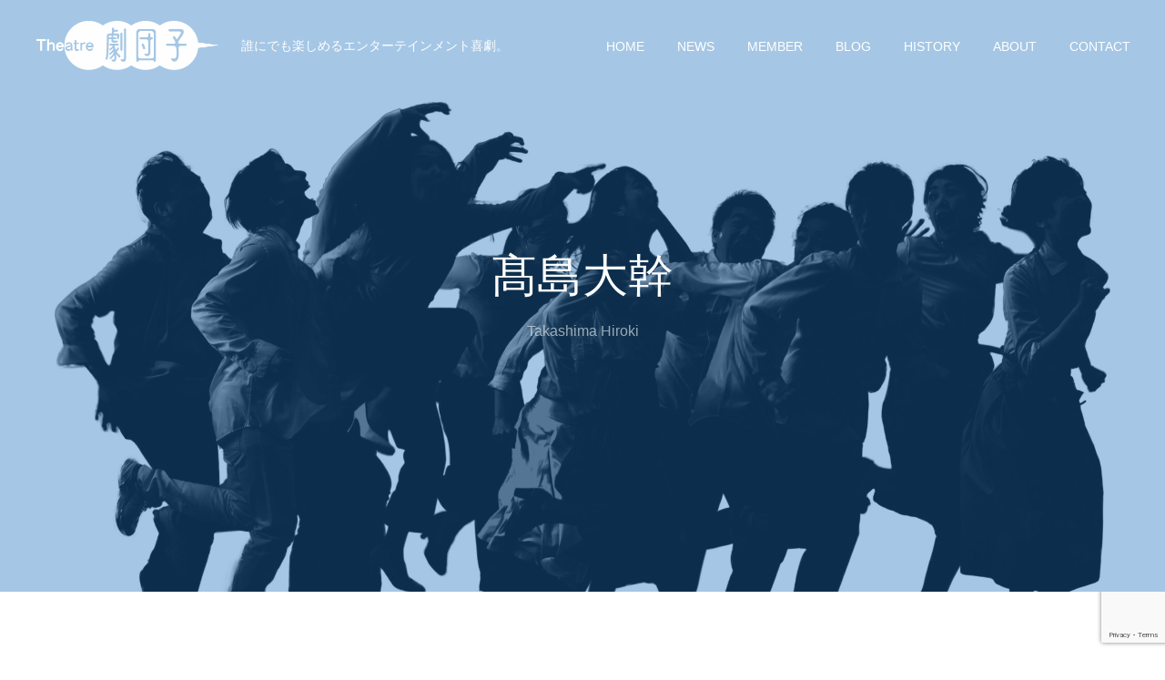

--- FILE ---
content_type: text/html; charset=UTF-8
request_url: https://gekidango.jp/members/takashima/
body_size: 19403
content:
<!DOCTYPE html>
<html class="pc" lang="ja">
<head prefix="og: https://ogp.me/ns# fb: https://ogp.me/ns/fb#">
<meta charset="UTF-8">
<!--[if IE]><meta http-equiv="X-UA-Compatible" content="IE=edge"><![endif]-->
<meta name="viewport" content="width=device-width">
<meta name="format-detection" content="telephone=no">
<meta name="description" content="誰にでも楽しめるエンターテインメント喜劇。">
<link rel="pingback" href="https://gekidango.jp/xmlrpc.php">
<link rel="shortcut icon" href="https://gekidango.jp/wp-content/uploads/2023/07/siteicon.png">
<title>髙島大幹 &#8211; Theatre劇団子 (シアトルゲキダンゴ) 公式サイト</title>
<meta name='robots' content='max-image-preview:large' />
<meta property="og:type" content="article">
<meta property="og:url" content="https://gekidango.jp/members/takashima/">
<meta property="og:title" content="髙島大幹 &#8211; Theatre劇団子 (シアトルゲキダンゴ) 公式サイト">
<meta property="og:description" content="誰にでも楽しめるエンターテインメント喜劇。">
<meta property="og:site_name" content="Theatre劇団子 (シアトルゲキダンゴ) 公式サイト">
<meta property="og:image" content="https://gekidango.jp/wp-content/uploads/2023/07/劇団子バナー_1200×630_OGP.png">
<meta property="og:image:secure_url" content="https://gekidango.jp/wp-content/uploads/2023/07/劇団子バナー_1200×630_OGP.png"> 
<meta property="og:image:width" content="1200"> 
<meta property="og:image:height" content="630">
<meta property="fb:app_id" content="1031655134662558">
<meta name="twitter:card" content="summary">
<meta name="twitter:site" content="@gekidango">
<meta name="twitter:creator" content="@gekidango">
<meta name="twitter:title" content="髙島大幹 &#8211; Theatre劇団子 (シアトルゲキダンゴ) 公式サイト">
<meta property="twitter:description" content="誰にでも楽しめるエンターテインメント喜劇。">
<meta name="twitter:image:src" content="https://gekidango.jp/wp-content/uploads/2023/07/劇団子バナー_1200×630_OGP-520x520.png">
<link rel='dns-prefetch' href='//www.googletagmanager.com' />
<link rel="alternate" type="application/rss+xml" title="Theatre劇団子 (シアトルゲキダンゴ) 公式サイト &raquo; フィード" href="https://gekidango.jp/feed/" />
<link rel="alternate" type="application/rss+xml" title="Theatre劇団子 (シアトルゲキダンゴ) 公式サイト &raquo; コメントフィード" href="https://gekidango.jp/comments/feed/" />
<link rel="alternate" title="oEmbed (JSON)" type="application/json+oembed" href="https://gekidango.jp/wp-json/oembed/1.0/embed?url=https%3A%2F%2Fgekidango.jp%2Fmembers%2Ftakashima%2F" />
<link rel="alternate" title="oEmbed (XML)" type="text/xml+oembed" href="https://gekidango.jp/wp-json/oembed/1.0/embed?url=https%3A%2F%2Fgekidango.jp%2Fmembers%2Ftakashima%2F&#038;format=xml" />
<link rel="manifest" href="https://gekidango.jp/tcdpwa-manifest.json">
<script>
  if ('serviceWorker' in navigator) {
    window.addEventListener('load', () => {
      // ここでルート直下を指すURLを指定
      navigator.serviceWorker.register('https://gekidango.jp/tcd-pwa-sw.js')
        .then(reg => {
          console.log('Service Worker registered. Scope is:', reg.scope);
        })
        .catch(err => {
          console.error('Service Worker registration failed:', err);
        });
    });
  }
</script>
<link rel="preconnect" href="https://fonts.googleapis.com">
<link rel="preconnect" href="https://fonts.gstatic.com" crossorigin>
<link href="https://fonts.googleapis.com/css2?family=Noto+Sans+JP:wght@400;600" rel="stylesheet">
<style id='wp-img-auto-sizes-contain-inline-css' type='text/css'>
img:is([sizes=auto i],[sizes^="auto," i]){contain-intrinsic-size:3000px 1500px}
/*# sourceURL=wp-img-auto-sizes-contain-inline-css */
</style>
<link rel='stylesheet' id='style-css' href='https://gekidango.jp/wp-content/themes/fake_tcd074/style.css?ver=2.10.1' type='text/css' media='all' />
<style id='wp-emoji-styles-inline-css' type='text/css'>

	img.wp-smiley, img.emoji {
		display: inline !important;
		border: none !important;
		box-shadow: none !important;
		height: 1em !important;
		width: 1em !important;
		margin: 0 0.07em !important;
		vertical-align: -0.1em !important;
		background: none !important;
		padding: 0 !important;
	}
/*# sourceURL=wp-emoji-styles-inline-css */
</style>
<style id='wp-block-library-inline-css' type='text/css'>
:root{--wp-block-synced-color:#7a00df;--wp-block-synced-color--rgb:122,0,223;--wp-bound-block-color:var(--wp-block-synced-color);--wp-editor-canvas-background:#ddd;--wp-admin-theme-color:#007cba;--wp-admin-theme-color--rgb:0,124,186;--wp-admin-theme-color-darker-10:#006ba1;--wp-admin-theme-color-darker-10--rgb:0,107,160.5;--wp-admin-theme-color-darker-20:#005a87;--wp-admin-theme-color-darker-20--rgb:0,90,135;--wp-admin-border-width-focus:2px}@media (min-resolution:192dpi){:root{--wp-admin-border-width-focus:1.5px}}.wp-element-button{cursor:pointer}:root .has-very-light-gray-background-color{background-color:#eee}:root .has-very-dark-gray-background-color{background-color:#313131}:root .has-very-light-gray-color{color:#eee}:root .has-very-dark-gray-color{color:#313131}:root .has-vivid-green-cyan-to-vivid-cyan-blue-gradient-background{background:linear-gradient(135deg,#00d084,#0693e3)}:root .has-purple-crush-gradient-background{background:linear-gradient(135deg,#34e2e4,#4721fb 50%,#ab1dfe)}:root .has-hazy-dawn-gradient-background{background:linear-gradient(135deg,#faaca8,#dad0ec)}:root .has-subdued-olive-gradient-background{background:linear-gradient(135deg,#fafae1,#67a671)}:root .has-atomic-cream-gradient-background{background:linear-gradient(135deg,#fdd79a,#004a59)}:root .has-nightshade-gradient-background{background:linear-gradient(135deg,#330968,#31cdcf)}:root .has-midnight-gradient-background{background:linear-gradient(135deg,#020381,#2874fc)}:root{--wp--preset--font-size--normal:16px;--wp--preset--font-size--huge:42px}.has-regular-font-size{font-size:1em}.has-larger-font-size{font-size:2.625em}.has-normal-font-size{font-size:var(--wp--preset--font-size--normal)}.has-huge-font-size{font-size:var(--wp--preset--font-size--huge)}.has-text-align-center{text-align:center}.has-text-align-left{text-align:left}.has-text-align-right{text-align:right}.has-fit-text{white-space:nowrap!important}#end-resizable-editor-section{display:none}.aligncenter{clear:both}.items-justified-left{justify-content:flex-start}.items-justified-center{justify-content:center}.items-justified-right{justify-content:flex-end}.items-justified-space-between{justify-content:space-between}.screen-reader-text{border:0;clip-path:inset(50%);height:1px;margin:-1px;overflow:hidden;padding:0;position:absolute;width:1px;word-wrap:normal!important}.screen-reader-text:focus{background-color:#ddd;clip-path:none;color:#444;display:block;font-size:1em;height:auto;left:5px;line-height:normal;padding:15px 23px 14px;text-decoration:none;top:5px;width:auto;z-index:100000}html :where(.has-border-color){border-style:solid}html :where([style*=border-top-color]){border-top-style:solid}html :where([style*=border-right-color]){border-right-style:solid}html :where([style*=border-bottom-color]){border-bottom-style:solid}html :where([style*=border-left-color]){border-left-style:solid}html :where([style*=border-width]){border-style:solid}html :where([style*=border-top-width]){border-top-style:solid}html :where([style*=border-right-width]){border-right-style:solid}html :where([style*=border-bottom-width]){border-bottom-style:solid}html :where([style*=border-left-width]){border-left-style:solid}html :where(img[class*=wp-image-]){height:auto;max-width:100%}:where(figure){margin:0 0 1em}html :where(.is-position-sticky){--wp-admin--admin-bar--position-offset:var(--wp-admin--admin-bar--height,0px)}@media screen and (max-width:600px){html :where(.is-position-sticky){--wp-admin--admin-bar--position-offset:0px}}

/*# sourceURL=wp-block-library-inline-css */
</style><style id='global-styles-inline-css' type='text/css'>
:root{--wp--preset--aspect-ratio--square: 1;--wp--preset--aspect-ratio--4-3: 4/3;--wp--preset--aspect-ratio--3-4: 3/4;--wp--preset--aspect-ratio--3-2: 3/2;--wp--preset--aspect-ratio--2-3: 2/3;--wp--preset--aspect-ratio--16-9: 16/9;--wp--preset--aspect-ratio--9-16: 9/16;--wp--preset--color--black: #000000;--wp--preset--color--cyan-bluish-gray: #abb8c3;--wp--preset--color--white: #ffffff;--wp--preset--color--pale-pink: #f78da7;--wp--preset--color--vivid-red: #cf2e2e;--wp--preset--color--luminous-vivid-orange: #ff6900;--wp--preset--color--luminous-vivid-amber: #fcb900;--wp--preset--color--light-green-cyan: #7bdcb5;--wp--preset--color--vivid-green-cyan: #00d084;--wp--preset--color--pale-cyan-blue: #8ed1fc;--wp--preset--color--vivid-cyan-blue: #0693e3;--wp--preset--color--vivid-purple: #9b51e0;--wp--preset--gradient--vivid-cyan-blue-to-vivid-purple: linear-gradient(135deg,rgb(6,147,227) 0%,rgb(155,81,224) 100%);--wp--preset--gradient--light-green-cyan-to-vivid-green-cyan: linear-gradient(135deg,rgb(122,220,180) 0%,rgb(0,208,130) 100%);--wp--preset--gradient--luminous-vivid-amber-to-luminous-vivid-orange: linear-gradient(135deg,rgb(252,185,0) 0%,rgb(255,105,0) 100%);--wp--preset--gradient--luminous-vivid-orange-to-vivid-red: linear-gradient(135deg,rgb(255,105,0) 0%,rgb(207,46,46) 100%);--wp--preset--gradient--very-light-gray-to-cyan-bluish-gray: linear-gradient(135deg,rgb(238,238,238) 0%,rgb(169,184,195) 100%);--wp--preset--gradient--cool-to-warm-spectrum: linear-gradient(135deg,rgb(74,234,220) 0%,rgb(151,120,209) 20%,rgb(207,42,186) 40%,rgb(238,44,130) 60%,rgb(251,105,98) 80%,rgb(254,248,76) 100%);--wp--preset--gradient--blush-light-purple: linear-gradient(135deg,rgb(255,206,236) 0%,rgb(152,150,240) 100%);--wp--preset--gradient--blush-bordeaux: linear-gradient(135deg,rgb(254,205,165) 0%,rgb(254,45,45) 50%,rgb(107,0,62) 100%);--wp--preset--gradient--luminous-dusk: linear-gradient(135deg,rgb(255,203,112) 0%,rgb(199,81,192) 50%,rgb(65,88,208) 100%);--wp--preset--gradient--pale-ocean: linear-gradient(135deg,rgb(255,245,203) 0%,rgb(182,227,212) 50%,rgb(51,167,181) 100%);--wp--preset--gradient--electric-grass: linear-gradient(135deg,rgb(202,248,128) 0%,rgb(113,206,126) 100%);--wp--preset--gradient--midnight: linear-gradient(135deg,rgb(2,3,129) 0%,rgb(40,116,252) 100%);--wp--preset--font-size--small: 13px;--wp--preset--font-size--medium: 20px;--wp--preset--font-size--large: 36px;--wp--preset--font-size--x-large: 42px;--wp--preset--spacing--20: 0.44rem;--wp--preset--spacing--30: 0.67rem;--wp--preset--spacing--40: 1rem;--wp--preset--spacing--50: 1.5rem;--wp--preset--spacing--60: 2.25rem;--wp--preset--spacing--70: 3.38rem;--wp--preset--spacing--80: 5.06rem;--wp--preset--shadow--natural: 6px 6px 9px rgba(0, 0, 0, 0.2);--wp--preset--shadow--deep: 12px 12px 50px rgba(0, 0, 0, 0.4);--wp--preset--shadow--sharp: 6px 6px 0px rgba(0, 0, 0, 0.2);--wp--preset--shadow--outlined: 6px 6px 0px -3px rgb(255, 255, 255), 6px 6px rgb(0, 0, 0);--wp--preset--shadow--crisp: 6px 6px 0px rgb(0, 0, 0);}:where(.is-layout-flex){gap: 0.5em;}:where(.is-layout-grid){gap: 0.5em;}body .is-layout-flex{display: flex;}.is-layout-flex{flex-wrap: wrap;align-items: center;}.is-layout-flex > :is(*, div){margin: 0;}body .is-layout-grid{display: grid;}.is-layout-grid > :is(*, div){margin: 0;}:where(.wp-block-columns.is-layout-flex){gap: 2em;}:where(.wp-block-columns.is-layout-grid){gap: 2em;}:where(.wp-block-post-template.is-layout-flex){gap: 1.25em;}:where(.wp-block-post-template.is-layout-grid){gap: 1.25em;}.has-black-color{color: var(--wp--preset--color--black) !important;}.has-cyan-bluish-gray-color{color: var(--wp--preset--color--cyan-bluish-gray) !important;}.has-white-color{color: var(--wp--preset--color--white) !important;}.has-pale-pink-color{color: var(--wp--preset--color--pale-pink) !important;}.has-vivid-red-color{color: var(--wp--preset--color--vivid-red) !important;}.has-luminous-vivid-orange-color{color: var(--wp--preset--color--luminous-vivid-orange) !important;}.has-luminous-vivid-amber-color{color: var(--wp--preset--color--luminous-vivid-amber) !important;}.has-light-green-cyan-color{color: var(--wp--preset--color--light-green-cyan) !important;}.has-vivid-green-cyan-color{color: var(--wp--preset--color--vivid-green-cyan) !important;}.has-pale-cyan-blue-color{color: var(--wp--preset--color--pale-cyan-blue) !important;}.has-vivid-cyan-blue-color{color: var(--wp--preset--color--vivid-cyan-blue) !important;}.has-vivid-purple-color{color: var(--wp--preset--color--vivid-purple) !important;}.has-black-background-color{background-color: var(--wp--preset--color--black) !important;}.has-cyan-bluish-gray-background-color{background-color: var(--wp--preset--color--cyan-bluish-gray) !important;}.has-white-background-color{background-color: var(--wp--preset--color--white) !important;}.has-pale-pink-background-color{background-color: var(--wp--preset--color--pale-pink) !important;}.has-vivid-red-background-color{background-color: var(--wp--preset--color--vivid-red) !important;}.has-luminous-vivid-orange-background-color{background-color: var(--wp--preset--color--luminous-vivid-orange) !important;}.has-luminous-vivid-amber-background-color{background-color: var(--wp--preset--color--luminous-vivid-amber) !important;}.has-light-green-cyan-background-color{background-color: var(--wp--preset--color--light-green-cyan) !important;}.has-vivid-green-cyan-background-color{background-color: var(--wp--preset--color--vivid-green-cyan) !important;}.has-pale-cyan-blue-background-color{background-color: var(--wp--preset--color--pale-cyan-blue) !important;}.has-vivid-cyan-blue-background-color{background-color: var(--wp--preset--color--vivid-cyan-blue) !important;}.has-vivid-purple-background-color{background-color: var(--wp--preset--color--vivid-purple) !important;}.has-black-border-color{border-color: var(--wp--preset--color--black) !important;}.has-cyan-bluish-gray-border-color{border-color: var(--wp--preset--color--cyan-bluish-gray) !important;}.has-white-border-color{border-color: var(--wp--preset--color--white) !important;}.has-pale-pink-border-color{border-color: var(--wp--preset--color--pale-pink) !important;}.has-vivid-red-border-color{border-color: var(--wp--preset--color--vivid-red) !important;}.has-luminous-vivid-orange-border-color{border-color: var(--wp--preset--color--luminous-vivid-orange) !important;}.has-luminous-vivid-amber-border-color{border-color: var(--wp--preset--color--luminous-vivid-amber) !important;}.has-light-green-cyan-border-color{border-color: var(--wp--preset--color--light-green-cyan) !important;}.has-vivid-green-cyan-border-color{border-color: var(--wp--preset--color--vivid-green-cyan) !important;}.has-pale-cyan-blue-border-color{border-color: var(--wp--preset--color--pale-cyan-blue) !important;}.has-vivid-cyan-blue-border-color{border-color: var(--wp--preset--color--vivid-cyan-blue) !important;}.has-vivid-purple-border-color{border-color: var(--wp--preset--color--vivid-purple) !important;}.has-vivid-cyan-blue-to-vivid-purple-gradient-background{background: var(--wp--preset--gradient--vivid-cyan-blue-to-vivid-purple) !important;}.has-light-green-cyan-to-vivid-green-cyan-gradient-background{background: var(--wp--preset--gradient--light-green-cyan-to-vivid-green-cyan) !important;}.has-luminous-vivid-amber-to-luminous-vivid-orange-gradient-background{background: var(--wp--preset--gradient--luminous-vivid-amber-to-luminous-vivid-orange) !important;}.has-luminous-vivid-orange-to-vivid-red-gradient-background{background: var(--wp--preset--gradient--luminous-vivid-orange-to-vivid-red) !important;}.has-very-light-gray-to-cyan-bluish-gray-gradient-background{background: var(--wp--preset--gradient--very-light-gray-to-cyan-bluish-gray) !important;}.has-cool-to-warm-spectrum-gradient-background{background: var(--wp--preset--gradient--cool-to-warm-spectrum) !important;}.has-blush-light-purple-gradient-background{background: var(--wp--preset--gradient--blush-light-purple) !important;}.has-blush-bordeaux-gradient-background{background: var(--wp--preset--gradient--blush-bordeaux) !important;}.has-luminous-dusk-gradient-background{background: var(--wp--preset--gradient--luminous-dusk) !important;}.has-pale-ocean-gradient-background{background: var(--wp--preset--gradient--pale-ocean) !important;}.has-electric-grass-gradient-background{background: var(--wp--preset--gradient--electric-grass) !important;}.has-midnight-gradient-background{background: var(--wp--preset--gradient--midnight) !important;}.has-small-font-size{font-size: var(--wp--preset--font-size--small) !important;}.has-medium-font-size{font-size: var(--wp--preset--font-size--medium) !important;}.has-large-font-size{font-size: var(--wp--preset--font-size--large) !important;}.has-x-large-font-size{font-size: var(--wp--preset--font-size--x-large) !important;}
/*# sourceURL=global-styles-inline-css */
</style>

<style id='classic-theme-styles-inline-css' type='text/css'>
/*! This file is auto-generated */
.wp-block-button__link{color:#fff;background-color:#32373c;border-radius:9999px;box-shadow:none;text-decoration:none;padding:calc(.667em + 2px) calc(1.333em + 2px);font-size:1.125em}.wp-block-file__button{background:#32373c;color:#fff;text-decoration:none}
/*# sourceURL=/wp-includes/css/classic-themes.min.css */
</style>
<link rel='stylesheet' id='contact-form-7-css' href='https://gekidango.jp/wp-content/plugins/contact-form-7/includes/css/styles.css?ver=6.1.4' type='text/css' media='all' />
<link rel='stylesheet' id='tcdce-editor-css' href='https://gekidango.jp/wp-content/plugins/tcd-classic-editor/assets/css/editor.css?ver=1767160483' type='text/css' media='all' />
<style id='tcdce-editor-inline-css' type='text/css'>
.custom_h2{--tcdce-h2-font-size-pc:28px;--tcdce-h2-font-size-sp:22px;--tcdce-h2-text-align:center;--tcdce-h2-font-weight:var(--tcdce-opt-font-weight-bold);--tcdce-h2-font-color:#000000;--tcdce-h2-font-family:var(--tcdce-opt-font-type-sans-serif);--tcdce-h2-content-width:100%;--tcdce-h2-background:initial;--tcdce-h2-background-color:#3c3c3c;--tcdce-h2-background-gradation-color1:#CEE4FD;--tcdce-h2-background-gradation-color2:#FFB5F9;--tcdce-h2-border-style:hidden;--tcdce-h2-border-position:var(--tcdce-h2-border-width);--tcdce-h2-border-width:0px;--tcdce-h2-border-color:#000000;--tcdce-h2-border-gradation-color1:#FF0000;--tcdce-h2-border-gradation-color2:#FFD41D;--tcdce-h2-element-background:initial;--tcdce-h2-element-color:#000000;--tcdce-h2-element-gradation-color1:#9890e3;--tcdce-h2-element-gradation-color2:#b1f4cf;--tcdce-h2-element-image-url:;--tcdce-h2-element-inset-inline:var(--tcdce-opt-inset-inline-left);--tcdce-h2-element-inset-block:var(--tcdce-opt-inset-block-top);--tcdce-h2-element-size-w-pc:50px;--tcdce-h2-element-size-w-sp:0px;--tcdce-h2-element-size-h-pc:50px;--tcdce-h2-element-size-h-sp:0px;--tcdce-h2-padding-pc:0px;--tcdce-h2-padding-sp:0px;--tcdce-h2-padding-top-pc:0px;--tcdce-h2-padding-top-sp:0px;--tcdce-h2-padding-right-pc:0px;--tcdce-h2-padding-right-sp:0px;--tcdce-h2-padding-bottom-pc:0px;--tcdce-h2-padding-bottom-sp:0px;--tcdce-h2-padding-left-pc:0px;--tcdce-h2-padding-left-sp:0px;--tcdce-h2-margin-top-pc:100px;--tcdce-h2-margin-top-sp:50px;--tcdce-h2-margin-bottom-pc:40px;--tcdce-h2-margin-bottom-sp:20px;}.custom_h3{--tcdce-h3-font-size-pc:24px;--tcdce-h3-font-size-sp:20px;--tcdce-h3-text-align:left;--tcdce-h3-font-weight:var(--tcdce-opt-font-weight-bold);--tcdce-h3-font-color:#000000;--tcdce-h3-font-family:var(--tcdce-opt-font-type-sans-serif);--tcdce-h3-content-width:100%;--tcdce-h3-background:initial;--tcdce-h3-background-color:#3c3c3c;--tcdce-h3-background-gradation-color1:#CEE4FD;--tcdce-h3-background-gradation-color2:#FFB5F9;--tcdce-h3-border-style:hidden;--tcdce-h3-border-position:var(--tcdce-h3-border-width);--tcdce-h3-border-width:0px;--tcdce-h3-border-color:#000000;--tcdce-h3-border-gradation-color1:#FF0000;--tcdce-h3-border-gradation-color2:#FFD41D;--tcdce-h3-element-background:initial;--tcdce-h3-element-color:#000000;--tcdce-h3-element-gradation-color1:#9890e3;--tcdce-h3-element-gradation-color2:#b1f4cf;--tcdce-h3-element-image-url:;--tcdce-h3-element-inset-inline:var(--tcdce-opt-inset-inline-left);--tcdce-h3-element-inset-block:var(--tcdce-opt-inset-block-top);--tcdce-h3-element-size-w-pc:50px;--tcdce-h3-element-size-w-sp:0px;--tcdce-h3-element-size-h-pc:50px;--tcdce-h3-element-size-h-sp:0px;--tcdce-h3-padding-pc:0px;--tcdce-h3-padding-sp:0px;--tcdce-h3-padding-top-pc:0px;--tcdce-h3-padding-top-sp:0px;--tcdce-h3-padding-right-pc:0px;--tcdce-h3-padding-right-sp:0px;--tcdce-h3-padding-bottom-pc:0px;--tcdce-h3-padding-bottom-sp:0px;--tcdce-h3-padding-left-pc:0px;--tcdce-h3-padding-left-sp:0px;--tcdce-h3-margin-top-pc:80px;--tcdce-h3-margin-top-sp:50px;--tcdce-h3-margin-bottom-pc:40px;--tcdce-h3-margin-bottom-sp:20px;}.custom_h4{--tcdce-h4-font-size-pc:22px;--tcdce-h4-font-size-sp:18px;--tcdce-h4-text-align:left;--tcdce-h4-font-weight:var(--tcdce-opt-font-weight-bold);--tcdce-h4-font-color:#000000;--tcdce-h4-font-family:var(--tcdce-opt-font-type-sans-serif);--tcdce-h4-content-width:100%;--tcdce-h4-background:initial;--tcdce-h4-background-color:#3c3c3c;--tcdce-h4-background-gradation-color1:#CEE4FD;--tcdce-h4-background-gradation-color2:#FFB5F9;--tcdce-h4-border-style:hidden;--tcdce-h4-border-position:var(--tcdce-h4-border-width);--tcdce-h4-border-width:0px;--tcdce-h4-border-color:#000000;--tcdce-h4-border-gradation-color1:#FF0000;--tcdce-h4-border-gradation-color2:#FFD41D;--tcdce-h4-element-background:initial;--tcdce-h4-element-color:#000000;--tcdce-h4-element-gradation-color1:#9890e3;--tcdce-h4-element-gradation-color2:#b1f4cf;--tcdce-h4-element-image-url:;--tcdce-h4-element-inset-inline:var(--tcdce-opt-inset-inline-left);--tcdce-h4-element-inset-block:var(--tcdce-opt-inset-block-top);--tcdce-h4-element-size-w-pc:50px;--tcdce-h4-element-size-w-sp:0px;--tcdce-h4-element-size-h-pc:50px;--tcdce-h4-element-size-h-sp:0px;--tcdce-h4-padding-pc:0px;--tcdce-h4-padding-sp:0px;--tcdce-h4-padding-top-pc:0px;--tcdce-h4-padding-top-sp:0px;--tcdce-h4-padding-right-pc:0px;--tcdce-h4-padding-right-sp:0px;--tcdce-h4-padding-bottom-pc:0px;--tcdce-h4-padding-bottom-sp:0px;--tcdce-h4-padding-left-pc:0px;--tcdce-h4-padding-left-sp:0px;--tcdce-h4-margin-top-pc:60px;--tcdce-h4-margin-top-sp:40px;--tcdce-h4-margin-bottom-pc:40px;--tcdce-h4-margin-bottom-sp:20px;}.custom_h5{--tcdce-h5-font-size-pc:20px;--tcdce-h5-font-size-sp:16px;--tcdce-h5-text-align:left;--tcdce-h5-font-weight:var(--tcdce-opt-font-weight-bold);--tcdce-h5-font-color:#000000;--tcdce-h5-font-family:var(--tcdce-opt-font-type-sans-serif);--tcdce-h5-content-width:100%;--tcdce-h5-background:initial;--tcdce-h5-background-color:#3c3c3c;--tcdce-h5-background-gradation-color1:#CEE4FD;--tcdce-h5-background-gradation-color2:#FFB5F9;--tcdce-h5-border-style:hidden;--tcdce-h5-border-position:var(--tcdce-h5-border-width);--tcdce-h5-border-width:0px;--tcdce-h5-border-color:#000000;--tcdce-h5-border-gradation-color1:#FF0000;--tcdce-h5-border-gradation-color2:#FFD41D;--tcdce-h5-element-background:initial;--tcdce-h5-element-color:#000000;--tcdce-h5-element-gradation-color1:#9890e3;--tcdce-h5-element-gradation-color2:#b1f4cf;--tcdce-h5-element-image-url:;--tcdce-h5-element-inset-inline:var(--tcdce-opt-inset-inline-left);--tcdce-h5-element-inset-block:var(--tcdce-opt-inset-block-top);--tcdce-h5-element-size-w-pc:50px;--tcdce-h5-element-size-w-sp:0px;--tcdce-h5-element-size-h-pc:50px;--tcdce-h5-element-size-h-sp:0px;--tcdce-h5-padding-pc:0px;--tcdce-h5-padding-sp:0px;--tcdce-h5-padding-top-pc:0px;--tcdce-h5-padding-top-sp:0px;--tcdce-h5-padding-right-pc:0px;--tcdce-h5-padding-right-sp:0px;--tcdce-h5-padding-bottom-pc:0px;--tcdce-h5-padding-bottom-sp:0px;--tcdce-h5-padding-left-pc:0px;--tcdce-h5-padding-left-sp:0px;--tcdce-h5-margin-top-pc:50px;--tcdce-h5-margin-top-sp:40px;--tcdce-h5-margin-bottom-pc:40px;--tcdce-h5-margin-bottom-sp:20px;}.custom_h6{--tcdce-h6-font-size-pc:18px;--tcdce-h6-font-size-sp:16px;--tcdce-h6-text-align:left;--tcdce-h6-font-weight:var(--tcdce-opt-font-weight-bold);--tcdce-h6-font-color:#000000;--tcdce-h6-font-family:var(--tcdce-opt-font-type-sans-serif);--tcdce-h6-content-width:100%;--tcdce-h6-background:initial;--tcdce-h6-background-color:#3c3c3c;--tcdce-h6-background-gradation-color1:#CEE4FD;--tcdce-h6-background-gradation-color2:#FFB5F9;--tcdce-h6-border-style:hidden;--tcdce-h6-border-position:var(--tcdce-h6-border-width);--tcdce-h6-border-width:0px;--tcdce-h6-border-color:#000000;--tcdce-h6-border-gradation-color1:#FF0000;--tcdce-h6-border-gradation-color2:#FFD41D;--tcdce-h6-element-background:initial;--tcdce-h6-element-color:#000000;--tcdce-h6-element-gradation-color1:#9890e3;--tcdce-h6-element-gradation-color2:#b1f4cf;--tcdce-h6-element-image-url:;--tcdce-h6-element-inset-inline:var(--tcdce-opt-inset-inline-left);--tcdce-h6-element-inset-block:var(--tcdce-opt-inset-block-top);--tcdce-h6-element-size-w-pc:50px;--tcdce-h6-element-size-w-sp:0px;--tcdce-h6-element-size-h-pc:50px;--tcdce-h6-element-size-h-sp:0px;--tcdce-h6-padding-pc:0px;--tcdce-h6-padding-sp:0px;--tcdce-h6-padding-top-pc:0px;--tcdce-h6-padding-top-sp:0px;--tcdce-h6-padding-right-pc:0px;--tcdce-h6-padding-right-sp:0px;--tcdce-h6-padding-bottom-pc:0px;--tcdce-h6-padding-bottom-sp:0px;--tcdce-h6-padding-left-pc:0px;--tcdce-h6-padding-left-sp:0px;--tcdce-h6-margin-top-pc:50px;--tcdce-h6-margin-top-sp:40px;--tcdce-h6-margin-bottom-pc:40px;--tcdce-h6-margin-bottom-sp:20px;}.custom_ul{--tcdce-ul-font-size-pc:16px;--tcdce-ul-font-size-sp:14px;--tcdce-ul-font-weight:var(--tcdce-opt-font-weight-normal);--tcdce-ul-font-color:#000000;--tcdce-ul-background:initial;--tcdce-ul-background-color:#f6f6f6;--tcdce-ul-background-gradation-color1:#fff1eb;--tcdce-ul-background-gradation-color2:#ace0f9;--tcdce-ul-border-style:hidden;--tcdce-ul-border-width:2px;--tcdce-ul-border-color:#000000;--tcdce-ul-list-style:disc;--tcdce-ul-icon:none;--tcdce-ul-icon-offset:1em;--tcdce-ul-icon-content:var(--tcdce-opt-icon--check);--tcdce-ul-icon-image-url:;--tcdce-ul-icon-color:#000000;--tcdce-ul-padding-pc:var(--tcdce-ul-padding-custom-pc);--tcdce-ul-padding-sp:var(--tcdce-ul-padding-custom-sp);--tcdce-ul-padding-custom-pc:0px;--tcdce-ul-padding-custom-sp:0px;--tcdce-ul-margin-top-pc:40px;--tcdce-ul-margin-top-sp:20px;--tcdce-ul-margin-bottom-pc:40px;--tcdce-ul-margin-bottom-sp:20px;}.custom_ol{--tcdce-ol-font-size-pc:16px;--tcdce-ol-font-size-sp:14px;--tcdce-ol-font-weight:var(--tcdce-opt-font-weight-normal);--tcdce-ol-font-color:#000000;--tcdce-ol-background:initial;--tcdce-ol-background-color:#f6f6f6;--tcdce-ol-background-gradation-color1:#fff1eb;--tcdce-ol-background-gradation-color2:#ace0f9;--tcdce-ol-border-style:hidden;--tcdce-ol-border-width:2px;--tcdce-ol-border-color:#000000;--tcdce-ol-list-style:decimal;--tcdce-ol-counter-type:none;--tcdce-ol-counter-offset:1em;--tcdce-ol-counter-weight:var(--tcdce-opt-font-weight-normal);--tcdce-ol-counter-size:scale(1);--tcdce-ol-counter-color:#000000;--tcdce-ol-counter-background:transparent;--tcdce-ol-counter-background-color:#000000;--tcdce-ol-padding-pc:var(--tcdce-ol-padding-custom-pc);--tcdce-ol-padding-sp:var(--tcdce-ol-padding-custom-sp);--tcdce-ol-padding-custom-pc:0px;--tcdce-ol-padding-custom-sp:0px;--tcdce-ol-margin-top-pc:40px;--tcdce-ol-margin-top-sp:20px;--tcdce-ol-margin-bottom-pc:40px;--tcdce-ol-margin-bottom-sp:20px;}.custom_box{--tcdce-box-font-size-pc:16px;--tcdce-box-font-size-sp:14px;--tcdce-box-font-weight:var(--tcdce-opt-font-weight-normal);--tcdce-box-font-color:#000000;--tcdce-box-background:var(--tcdce-box-background-color);--tcdce-box-background-color:#f6f6f6;--tcdce-box-background-gradation-color1:#fff1eb;--tcdce-box-background-gradation-color2:#ace0f9;--tcdce-box-border-style:hidden;--tcdce-box-border-width:2px;--tcdce-box-border-color:#000000;--tcdce-box-icon:none;--tcdce-box-icon-offset:0em;--tcdce-box-icon-content:var(--tcdce-opt-icon--info);--tcdce-box-icon-image-url:;--tcdce-box-icon-color:#000000;--tcdce-box-padding-pc:1.5em;--tcdce-box-padding-sp:1em;--tcdce-box-padding-custom-pc:30px;--tcdce-box-padding-custom-sp:15px;--tcdce-box-margin-top-pc:40px;--tcdce-box-margin-top-sp:20px;--tcdce-box-margin-bottom-pc:40px;--tcdce-box-margin-bottom-sp:20px;}.custom_marker{--tcdce-marker-font-weight:400;--tcdce-marker-color:#fff799;--tcdce-marker-weight:0.8em;--tcdce-marker-animation:none;}.wp-block-button.custom_button,:is(.tcdce-button-wrapper, .q_button_wrap):has(.custom_button){--tcdce-button-font-size-pc:16px;--tcdce-button-font-size-sp:14px;--tcdce-button-font-weight:400;--tcdce-button-shape:var(--tcdce-button-shape--round);--tcdce-button-size-width-pc:270px;--tcdce-button-size-width-sp:220px;--tcdce-button-size-height-pc:60px;--tcdce-button-size-height-sp:50px;--tcdce-button-preset-color--a:#66D1F0;--tcdce-button-preset-color--b:;--tcdce-button-preset-color--gradation--a:;--tcdce-button-preset-color--gradation--b:;--tcdce-button-font-color:#ffffff;--tcdce-button-font-color-hover:#ffffff;--tcdce-button-background:var(--tcdce-button-preset-color--a);--tcdce-button-background-hover:var(--tcdce-button-preset-color--a);--tcdce-button-border:none;--tcdce-button-border-hover:none;--tcdce-button-transform:none;--tcdce-button-transform-hover:none;--tcdce-button-overlay:'';--tcdce-button-margin-top-pc:40px;--tcdce-button-margin-top-sp:20px;--tcdce-button-margin-bottom-pc:40px;--tcdce-button-margin-bottom-sp:20px;}.{--tcdce-sb-font-size-pc:16px;--tcdce-sb-font-size-sp:14px;--tcdce-sb-font-weight:400;--tcdce-sb-font-color:#000000;--tcdce-sb-image-url:;--tcdce-sb-preset-color--bg:;--tcdce-sb-preset-color--border:;--tcdce-sb-background:transparent;--tcdce-sb-border-color:transparent;--tcdce-sb-padding:0;--tcdce-sb-direction:row;--tcdce-sb-triangle-before-offset:-10px;--tcdce-sb-triangle-after-offset:-7px;--tcdce-sb-triangle-path:polygon(100% 0, 0 50%, 100% 100%);--tcdce-sb-margin-top-pc:40px;--tcdce-sb-margin-top-sp:20px;--tcdce-sb-margin-bottom-pc:40px;--tcdce-sb-margin-bottom-sp:20px;}
body:has(.p-toc-open) #return_top { display: none; }body:has(#dp-footer-bar) .p-toc-open { margin-bottom: 50px; }html.open_menu .p-toc-open { display:none; }.post_content .tcdce-body { padding-top:0.5em; }.single_work_desc .tcdce-body { margin-bottom:2.5em; }
/*# sourceURL=tcdce-editor-inline-css */
</style>
<link rel='stylesheet' id='tcdce-utility-css' href='https://gekidango.jp/wp-content/plugins/tcd-classic-editor/assets/css/utility.css?ver=1767160483' type='text/css' media='all' />
<link rel='stylesheet' id='page_builder-simple_table-css' href='https://gekidango.jp/wp-content/themes/fake_tcd074/pagebuilder/assets/css/simple_table.css?ver=1.6.3' type='text/css' media='all' />
<link rel='stylesheet' id='slick-style-css' href='https://gekidango.jp/wp-content/themes/fake_tcd074/js/slick.css?ver=1.6.3' type='text/css' media='all' />
<link rel='stylesheet' id='page_builder-tab-css' href='https://gekidango.jp/wp-content/themes/fake_tcd074/pagebuilder/assets/css/tab.css?ver=1.6.3' type='text/css' media='all' />
<link rel='stylesheet' id='child-style-css' href='https://gekidango.jp/wp-content/themes/fake_tcd074_child/style.css?ver=1.0' type='text/css' media='all' />
<style>:root {
  --tcd-font-type1: Arial,"Hiragino Sans","Yu Gothic Medium","Meiryo",sans-serif;
  --tcd-font-type2: "Times New Roman",Times,"Yu Mincho","游明朝","游明朝体","Hiragino Mincho Pro",serif;
  --tcd-font-type3: Palatino,"Yu Kyokasho","游教科書体","UD デジタル 教科書体 N","游明朝","游明朝体","Hiragino Mincho Pro","Meiryo",serif;
  --tcd-font-type-logo: "Noto Sans JP",sans-serif;
}</style>
<script type="text/javascript" src="https://gekidango.jp/wp-includes/js/jquery/jquery.min.js?ver=3.7.1" id="jquery-core-js"></script>
<script type="text/javascript" src="https://gekidango.jp/wp-includes/js/jquery/jquery-migrate.min.js?ver=3.4.1" id="jquery-migrate-js"></script>

<!-- Site Kit によって追加された Google タグ（gtag.js）スニペット -->
<!-- Google アナリティクス スニペット (Site Kit が追加) -->
<script type="text/javascript" src="https://www.googletagmanager.com/gtag/js?id=GT-577DPPT" id="google_gtagjs-js" async></script>
<script type="text/javascript" id="google_gtagjs-js-after">
/* <![CDATA[ */
window.dataLayer = window.dataLayer || [];function gtag(){dataLayer.push(arguments);}
gtag("set","linker",{"domains":["gekidango.jp"]});
gtag("js", new Date());
gtag("set", "developer_id.dZTNiMT", true);
gtag("config", "GT-577DPPT", {"googlesitekit_post_type":"page"});
//# sourceURL=google_gtagjs-js-after
/* ]]> */
</script>
<link rel="https://api.w.org/" href="https://gekidango.jp/wp-json/" /><link rel="alternate" title="JSON" type="application/json" href="https://gekidango.jp/wp-json/wp/v2/pages/93" /><link rel="canonical" href="https://gekidango.jp/members/takashima/" />
<link rel='shortlink' href='https://gekidango.jp/?p=93' />
<meta name="generator" content="Site Kit by Google 1.170.0" /><style>
          @media not all and (max-width: 767px) {
            .p-toc-open, .p-toc-modal { display: none; }
          }
          @media (max-width: 767px) {
            .widget_tcdce_toc_widget { display: none; }
          }
        </style>
<link rel="stylesheet" media="screen and (max-width:1050px)" href="https://gekidango.jp/wp-content/themes/fake_tcd074/css/responsive.css?ver=2.10.1">
<link rel="stylesheet" media="screen and (max-width:1050px)" href="https://gekidango.jp/wp-content/themes/fake_tcd074/css/footer-bar.css?ver=2.10.1">

<script src="https://gekidango.jp/wp-content/themes/fake_tcd074/js/jquery.easing.1.4.js?ver=2.10.1"></script>
<script src="https://gekidango.jp/wp-content/themes/fake_tcd074/js/tcd_cookie.min.js?ver=2.10.1"></script>
<script src="https://gekidango.jp/wp-content/themes/fake_tcd074/js/jscript.js?ver=2.10.1"></script>
<script src="https://gekidango.jp/wp-content/themes/fake_tcd074/js/comment.js?ver=2.10.1"></script>

<link rel="stylesheet" href="https://gekidango.jp/wp-content/themes/fake_tcd074/js/simplebar.css?ver=2.10.1">
<script src="https://gekidango.jp/wp-content/themes/fake_tcd074/js/simplebar.min.js?ver=2.10.1"></script>


<script src="https://gekidango.jp/wp-content/themes/fake_tcd074/js/header_fix.js?ver=2.10.1"></script>

<style type="text/css">

body, input, textarea { font-family: var(--tcd-font-type1); }

.rich_font, .p-vertical { font-family: var(--tcd-font-type1);}

.rich_font_1 { font-family: var(--tcd-font-type1);}
.rich_font_2 { font-family:var(--tcd-font-type2); font-weight:500; }
.rich_font_3 { font-family: var(--tcd-font-type3); font-weight:500; }
.rich_font_logo { font-family: var(--tcd-font-type-logo); font-weight: bold !important;}


#page_header_catch .catch { font-family: var(--tcd-font-type1); }

#header, #header a, #menu_button:before { color:#ffffff; }
#header a:hover, #menu_button:hover:before { color:rgba(255,255,255,0.5); }
#header.active, .header_fix #header, .header_fix_mobile #header {
  color:#000000;
  background:rgba(255,255,255,1);
}
#header.active a, .header_fix #header a, .header_fix_mobile #header a, .header_fix_mobile #menu_button:before { color:#000000; }
#header.active a:hover, .header_fix #header a:hover, .header_fix_mobile #header a:hover, .header_fix_mobile #menu_button:hover:before { color:#999999; }
@media screen and (max-width:1050px) {
  #header {
    color:#000000;
    background:rgba(255,255,255,1);
  }
  #header a, #menu_button:before { color:#000000; }
  #header a:hover, #menu_button:hover:before { color:#999999; }
}
#header_logo .desc{ font-size: 14px; }

#global_menu > ul > li > a { color:#ffffff; }
#global_menu > ul > li > a:hover { color:rgba(255,255,255,0.5); }
#global_menu > ul > li a.active, #global_menu > ul > li.active_button > a { color:#999999; }
#global_menu ul ul a { color:#ffffff !important; background:#000000; }
#global_menu ul ul a:hover { background:#333333; }

#drawer_menu { background:#222222; }
#mobile_menu a { color:#ffffff; background:#222222; border-bottom:1px solid #444444; }
#mobile_menu li li a { background:#333333; }
#mobile_menu a:hover, #drawer_menu .close_button:hover, #mobile_menu .child_menu_button:hover { color:#ffffff; background:#ff4b54; }

.megamenu_blog_list { background:#000000; }
.megamenu_blog_list_inner { border-color:rgba(255,255,255,0.3); }
.megamenu_blog_list .menu_area a, .megamenu_blog_list .menu_area a:hover, .megamenu_blog_list .menu_area li.active a, .megamenu_blog_list .post_list li .title { color:#ffffff !important; }
.megamenu_blog_list .menu_area a:hover, .megamenu_blog_list .menu_area li.active a, .megamenu_blog_list .post_list { background:#333333; }
.megamenu_blog_list .post_list li .overlay {
  background: -webkit-linear-gradient(top, transparent, rgba(0,0,0,0.5));
  background: linear-gradient(to bottom, transparent, rgba(0,0,0,0.5));
}
#footer_banner .item1 a { color:#ffffff !important; }
#footer_banner .item1 .title { font-size:24px; }
#footer_banner .item1 .desc { font-size:14px; }
#footer_banner .item1 .overlay { background:rgba(0,0,0,0.3); }
@media screen and (max-width:650px) {
  #footer_banner .item1 .title { font-size:20px; }
  #footer_banner .item1 .desc { font-size:12px; }
}
#footer_banner .item2 a { color:#ffffff !important; }
#footer_banner .item2 .title { font-size:24px; }
#footer_banner .item2 .desc { font-size:14px; }
#footer_banner .item2 .overlay { background:rgba(0,0,0,0.3); }
@media screen and (max-width:650px) {
  #footer_banner .item2 .title { font-size:20px; }
  #footer_banner .item2 .desc { font-size:12px; }
}
#footer_banner .item3 a { color:#ffffff !important; }
#footer_banner .item3 .title { font-size:24px; }
#footer_banner .item3 .desc { font-size:14px; }
#footer_banner .item3 .overlay { background:rgba(0,0,0,0.3); }
@media screen and (max-width:650px) {
  #footer_banner .item3 .title { font-size:20px; }
  #footer_banner .item3 .desc { font-size:12px; }
}
#footer_banner .item4 a { color:#ffffff !important; }
#footer_banner .item4 .title { font-size:24px; }
#footer_banner .item4 .desc { font-size:14px; }
#footer_banner .item4 .overlay { background:rgba(0,0,0,0.3); }
@media screen and (max-width:650px) {
  #footer_banner .item4 .title { font-size:20px; }
  #footer_banner .item4 .desc { font-size:12px; }
}
.work_list .item .title { font-size:16px; }
.work_list .category {
  font-size:14px; color:#ffffff;
  background: linear-gradient(to bottom, transparent, rgba(0,0,0,0.9));
}
@media screen and (max-width:650px) {
  .work_list .item .title { font-size:14px; }
  .work_list .category { font-size:12px; }
}
#page_header .catch { font-size:50px; }
#page_header .desc { font-size:16px; }
body.page .post_content { font-size:16px; }
@media screen and (max-width:650px) {
  #page_header .catch { font-size:26px; }
  #page_header .desc { font-size:14px; }
  body.page .post_content { font-size:14px; }
}

.author_profile a.avatar img, .animate_image img, .animate_background .image {
  width:100%; height:auto;
  -webkit-transition: transform  0.75s ease;
  transition: transform  0.75s ease;
}
.author_profile a.avatar:hover img, .animate_image:hover img, .animate_background:hover .image {
  -webkit-transform: scale(1.2);
  transform: scale(1.2);
}




a { color:#000; }

#comment_headline, .tcd_category_list a:hover, .tcd_category_list .child_menu_button:hover, .side_headline, #faq_category li a:hover, #faq_category li.active a, #archive_service .bottom_area .sub_category li a:hover,
  #side_service_category_list a:hover, #side_service_category_list li.active > a, #side_faq_category_list a:hover, #side_faq_category_list li.active a, #side_staff_list a:hover, #side_staff_list li.active a, .cf_data_list li a:hover,
    #side_campaign_category_list a:hover, #side_campaign_category_list li.active a, #side_clinic_list a:hover, #side_clinic_list li.active a
{ color: #000000; }

#index_slider .search_button:hover input, #return_top a, #comment_tab li a:hover, #comment_tab li.active a, #comment_header #comment_closed p, #submit_comment:hover, #cancel_comment_reply a:hover, #p_readmore .button:hover,
  #wp-calendar td a:hover, #p_readmore .button, .page_navi span.current, .page_navi a:hover, #post_pagination p, #post_pagination a:hover, .c-pw__btn:hover
{ background-color: #000000; }

#guest_info input:focus, #comment_textarea textarea:focus, .c-pw__box-input:focus, .page_navi span.current, .page_navi a:hover, #post_pagination p, #post_pagination a:hover
{ border-color: #000000; }

#comment_tab li.active a:after, #comment_header #comment_closed p:after
{ border-color:#000000 transparent transparent transparent; }


#footer a:hover, .cardlink_title a:hover, #related_post .item a:hover, .comment a:hover, .comment_form_wrapper a:hover,
  #bread_crumb a:hover, #bread_crumb li.home a:hover:after, .author_profile a:hover, .author_profile .author_link li a:hover:before, #post_meta_bottom a:hover,
    #recent_news a.link:hover, #recent_news .link:hover:after, #recent_news li a:hover .title, #searchform .submit_button:hover:before, .styled_post_list1 a:hover .title_area, .styled_post_list1 a:hover .date, .p-dropdown__title:hover:after, .p-dropdown__list li a:hover
{ color: #333333; }
.author_profile .author_link li.note a:hover:before { background-color: #333333; }
#post_pagination a:hover, #p_readmore .button:hover, #return_top a:hover
{ background-color: #333333; }
.post_content a, .custom-html-widget a { color: #dd9933; }
.post_content a:hover, .custom-html-widget a:hover, .widget_content a:hover { color:#999999; }
.widget_tag_cloud .tagcloud a:hover, #wp-calendar tbody a:hover { background-color:#999999; }
</style>
  
<script type="text/javascript">
jQuery(document).ready(function($){
  if (typeof $.fn.easyResponsiveTabs == 'undefined') return;
  $('.pb_tab').easyResponsiveTabs();

  if ($(window).width() < 768) {
    $('.pb_tab:not(.pb_tab-first_tab_open_mobile)').each(function(){
      $('.resp-tab-active', this).removeClass('resp-tab-active');
      $('.resp-tab-content-active', this).removeClass('resp-tab-content-active').hide();
    });
  }

  if (typeof $.fn.slick == 'undefined') return;
  $('.pb_tab_slider-type3').slick({
    infinite: true,
    dots: false,
    arrows: true,
    prevArrow: '<button type="button" class="slick-prev">&#xe90f;</button>',
    nextArrow: '<button type="button" class="slick-next">&#xe910;</button>',
    slidesToShow: 1,
    slidesToScroll: 1,
    adaptiveHeight: true,
    autoplay: false,
    fade: false,
    speed: 1000
  });
  $('.pb_tab').on('click', '.resp-tab-item, .resp-accordion', function(){
    $(this).closest('.pb_tab').find('.resp-tab-content-active .pb_tab_slider').slick('setPosition');
  });

  setTimeout(function(){
    $('.pb_tab_slider').slick('setPosition');
  }, 300);
});
</script>
<link rel="stylesheet" href="https://gekidango.jp/wp-content/themes/fake_tcd074/pagebuilder/assets/css/pagebuilder.css?ver=1.6.3">
<style type="text/css">
.tcd-pb-row.row1 { margin-bottom:30px; background-color:#ffffff; }
.tcd-pb-row.row1 .tcd-pb-col.col1 { width:100%; }
.tcd-pb-row.row1 .tcd-pb-col.col1 .tcd-pb-widget.widget1 { margin-bottom:30px; }
@media only screen and (max-width:767px) {
  .tcd-pb-row.row1 { margin-bottom:30px; }
  .tcd-pb-row.row1 .tcd-pb-col.col1 .tcd-pb-widget.widget1 { margin-bottom:30px; }
}
.tcd-pb-row.row2 { margin-bottom:30px; background-color:#ffffff; }
.tcd-pb-row.row2 .tcd-pb-row-inner { margin-left:-15px; margin-right:-15px; }
.tcd-pb-row.row2 .tcd-pb-col.col1 { width:50%; padding-left:15px; padding-right:15px; }
.tcd-pb-row.row2 .tcd-pb-col.col2 { width:50%; padding-left:15px; padding-right:15px; }
.tcd-pb-row.row2 .tcd-pb-col.col1 .tcd-pb-widget.widget1 { margin-bottom:30px; }
.tcd-pb-row.row2 .tcd-pb-col.col2 .tcd-pb-widget.widget1 { margin-bottom:30px; }
@media only screen and (max-width:767px) {
  .tcd-pb-row.row2 { margin-bottom:30px; }
  .tcd-pb-row.row2 .tcd-pb-row-inner { margin-left:-15px; margin-right:-15px; }
  .tcd-pb-row.row2 .tcd-pb-col.col1 { padding-left:15px; padding-right:15px; }
  .tcd-pb-row.row2 .tcd-pb-col.col1 { width:100%; float:none; margin-bottom:30px; }
  .tcd-pb-row.row2 .tcd-pb-col.col1 .tcd-pb-widget.widget1 { margin-bottom:30px; }
  .tcd-pb-row.row2 .tcd-pb-col.col2 { padding-left:15px; padding-right:15px; }
  .tcd-pb-row.row2 .tcd-pb-col.col2 { width:100%; float:none; }
  .tcd-pb-row.row2 .tcd-pb-col.col2 .tcd-pb-widget.widget1 { margin-bottom:30px; }
}
.tcd-pb-row.row3 { margin-bottom:30px; background-color:#ffffff; }
.tcd-pb-row.row3 .tcd-pb-row-inner { margin-left:-15px; margin-right:-15px; }
.tcd-pb-row.row3 .tcd-pb-col.col1 { width:50%; padding-left:15px; padding-right:15px; }
.tcd-pb-row.row3 .tcd-pb-col.col2 { width:50%; padding-left:15px; padding-right:15px; }
.tcd-pb-row.row3 .tcd-pb-col.col1 .tcd-pb-widget.widget1 { margin-bottom:30px; }
.tcd-pb-row.row3 .tcd-pb-col.col2 .tcd-pb-widget.widget1 { margin-bottom:30px; }
.tcd-pb-row.row3 .tcd-pb-col.col2 .tcd-pb-widget.widget2 { margin-bottom:30px; }
@media only screen and (max-width:767px) {
  .tcd-pb-row.row3 { margin-bottom:30px; }
  .tcd-pb-row.row3 .tcd-pb-row-inner { margin-left:-15px; margin-right:-15px; }
  .tcd-pb-row.row3 .tcd-pb-col.col1 { padding-left:15px; padding-right:15px; }
  .tcd-pb-row.row3 .tcd-pb-col.col1 { width:100%; float:none; margin-bottom:30px; }
  .tcd-pb-row.row3 .tcd-pb-col.col1 .tcd-pb-widget.widget1 { margin-bottom:30px; }
  .tcd-pb-row.row3 .tcd-pb-col.col2 { padding-left:15px; padding-right:15px; }
  .tcd-pb-row.row3 .tcd-pb-col.col2 { width:100%; float:none; }
  .tcd-pb-row.row3 .tcd-pb-col.col2 .tcd-pb-widget.widget1 { margin-bottom:30px; }
  .tcd-pb-row.row3 .tcd-pb-col.col2 .tcd-pb-widget.widget2 { margin-bottom:30px; }
}
.tcd-pb-row.row4 { margin-bottom:30px; background-color:#ffffff; }
.tcd-pb-row.row4 .tcd-pb-col.col1 { width:100%; }
.tcd-pb-row.row4 .tcd-pb-col.col1 .tcd-pb-widget.widget1 { margin-bottom:30px; }
.tcd-pb-row.row4 .tcd-pb-col.col1 .tcd-pb-widget.widget2 { margin-bottom:30px; }
.tcd-pb-row.row4 .tcd-pb-col.col1 .tcd-pb-widget.widget3 { margin-bottom:30px; }
.tcd-pb-row.row4 .tcd-pb-col.col1 .tcd-pb-widget.widget4 { margin-bottom:30px; }
.tcd-pb-row.row4 .tcd-pb-col.col1 .tcd-pb-widget.widget5 { margin-bottom:30px; }
.tcd-pb-row.row4 .tcd-pb-col.col1 .tcd-pb-widget.widget6 { margin-bottom:30px; }
@media only screen and (max-width:767px) {
  .tcd-pb-row.row4 { margin-bottom:30px; }
  .tcd-pb-row.row4 .tcd-pb-col.col1 .tcd-pb-widget.widget1 { margin-bottom:30px; }
  .tcd-pb-row.row4 .tcd-pb-col.col1 .tcd-pb-widget.widget2 { margin-bottom:30px; }
  .tcd-pb-row.row4 .tcd-pb-col.col1 .tcd-pb-widget.widget3 { margin-bottom:30px; }
  .tcd-pb-row.row4 .tcd-pb-col.col1 .tcd-pb-widget.widget4 { margin-bottom:30px; }
  .tcd-pb-row.row4 .tcd-pb-col.col1 .tcd-pb-widget.widget5 { margin-bottom:30px; }
  .tcd-pb-row.row4 .tcd-pb-col.col1 .tcd-pb-widget.widget6 { margin-bottom:30px; }
}
.tcd-pb-row.row1 .tcd-pb-col.col1 .tcd-pb-widget.widget1 .pb_headline { color: #333333; font-size: 20px; text-align: left;  }
@media only screen and (max-width: 767px) {
  .tcd-pb-row.row1 .tcd-pb-col.col1 .tcd-pb-widget.widget1 .pb_headline { font-size: 20px; text-align: left;  }
}
.tcd-pb-row.row3 .tcd-pb-col.col2 .tcd-pb-widget.widget2 .pb_simple_table th { background-color: #f9f9f9; color: #000000; }
.tcd-pb-row.row4 .tcd-pb-col.col1 .tcd-pb-widget.widget3 .pb_simple_table th { background-color: #f9f9f9; color: #000000; }
.tcd-pb-row.row4 .tcd-pb-col.col1 .tcd-pb-widget.widget5 .pb_tab_content-1 .pb_tab_slider .slick-arrow { color: #ffffff; background-color: #000000; }
.tcd-pb-row.row4 .tcd-pb-col.col1 .tcd-pb-widget.widget5 .pb_tab_content-1 .pb_tab_slider .slick-arrow:hover { color: #ffffff; background-color: #000000; }
.tcd-pb-row.row4 .tcd-pb-col.col1 .tcd-pb-widget.widget5 .pb_tab_content-2 { padding: 30px; }
@media only screen and (max-width: 767px) {
  .tcd-pb-row.row4 .tcd-pb-col.col1 .tcd-pb-widget.widget5 .pb_tab_content-2 { padding: 15px; }
}
</style>

</head>
<body id="body" class="wp-singular page-template-default page page-id-93 page-child parent-pageid-81 wp-embed-responsive wp-theme-fake_tcd074 wp-child-theme-fake_tcd074_child use_header_fix">


<div id="container">

 <header id="header" class="animate_pc">

  <div id="header_logo">
   
<div class="logo">
 <a href="https://gekidango.jp/" title="Theatre劇団子 (シアトルゲキダンゴ) 公式サイト">
    <img class="pc_logo_image type1" src="https://gekidango.jp/wp-content/uploads/2023/07/gekidango_siro_400.png?1768551716" alt="Theatre劇団子 (シアトルゲキダンゴ) 公式サイト" title="Theatre劇団子 (シアトルゲキダンゴ) 公式サイト" width="200" height="54" />
  <img class="pc_logo_image type2" src="https://gekidango.jp/wp-content/uploads/2023/07/gekidango_rogo_400.png?1768551716" alt="Theatre劇団子 (シアトルゲキダンゴ) 公式サイト" title="Theatre劇団子 (シアトルゲキダンゴ) 公式サイト" width="200" height="53" />
      <img class="mobile_logo_image" src="https://gekidango.jp/wp-content/uploads/2023/07/gekidango_rogo_400.png?1768551716" alt="Theatre劇団子 (シアトルゲキダンゴ) 公式サイト" title="Theatre劇団子 (シアトルゲキダンゴ) 公式サイト" width="200" height="53" />
   </a>
</div>

      <div class="desc show_in_mobile">誰にでも楽しめるエンターテインメント喜劇。</div>
     </div>

    <a href="#" id="menu_button"><span></span><span></span><span></span></a>
  
    <nav id="global_menu">
   <ul id="menu-%e3%83%88%e3%83%83%e3%83%97%e3%83%a1%e3%83%8b%e3%83%a5%e3%83%bc" class="menu"><li id="menu-item-29" class="menu-item menu-item-type-custom menu-item-object-custom menu-item-home menu-item-29"><a href="https://gekidango.jp/">HOME</a></li>
<li id="menu-item-579" class="menu-item menu-item-type-taxonomy menu-item-object-category menu-item-579"><a href="https://gekidango.jp/category/news/">NEWS</a></li>
<li id="menu-item-193" class="menu-item menu-item-type-post_type menu-item-object-page current-page-ancestor current-menu-ancestor current-page-parent current_page_ancestor menu-item-has-children menu-item-193"><a href="https://gekidango.jp/members/">MEMBER</a>
<ul class="sub-menu">
	<li id="menu-item-209" class="menu-item menu-item-type-custom menu-item-object-custom current-menu-ancestor current-menu-parent menu-item-has-children menu-item-209"><a href="https://gekidango.jp/members/">所属劇団員</a>
	<ul class="sub-menu">
		<li id="menu-item-207" class="menu-item menu-item-type-post_type menu-item-object-page menu-item-207"><a href="https://gekidango.jp/members/ishiyama/">石山英憲</a></li>
		<li id="menu-item-205" class="menu-item menu-item-type-post_type menu-item-object-page menu-item-205"><a href="https://gekidango.jp/members/otaka/">大髙雄一郎</a></li>
		<li id="menu-item-203" class="menu-item menu-item-type-post_type menu-item-object-page menu-item-203"><a href="https://gekidango.jp/members/azumi/">杏泉しのぶ</a></li>
		<li id="menu-item-202" class="menu-item menu-item-type-post_type menu-item-object-page menu-item-202"><a href="https://gekidango.jp/members/oshima/">大島翠</a></li>
		<li id="menu-item-201" class="menu-item menu-item-type-post_type menu-item-object-page current-menu-item page_item page-item-93 current_page_item menu-item-201"><a href="https://gekidango.jp/members/takashima/" aria-current="page">髙島大幹</a></li>
		<li id="menu-item-200" class="menu-item menu-item-type-post_type menu-item-object-page menu-item-200"><a href="https://gekidango.jp/members/onoguchi/">斧口智彦</a></li>
		<li id="menu-item-199" class="menu-item menu-item-type-post_type menu-item-object-page menu-item-199"><a href="https://gekidango.jp/members/mikami/">三上彩音</a></li>
		<li id="menu-item-198" class="menu-item menu-item-type-post_type menu-item-object-page menu-item-198"><a href="https://gekidango.jp/members/kodama/">小玉雄大</a></li>
		<li id="menu-item-197" class="menu-item menu-item-type-post_type menu-item-object-page menu-item-197"><a href="https://gekidango.jp/members/ishizu/">石津雄貴</a></li>
	</ul>
</li>
	<li id="menu-item-1013" class="menu-item menu-item-type-post_type menu-item-object-page menu-item-has-children menu-item-1013"><a href="https://gekidango.jp/specialty-member/">専科</a>
	<ul class="sub-menu">
		<li id="menu-item-1014" class="menu-item menu-item-type-post_type menu-item-object-page menu-item-1014"><a href="https://gekidango.jp/specialty-member/saitou/">斉藤範子</a></li>
	</ul>
</li>
	<li id="menu-item-208" class="menu-item menu-item-type-post_type menu-item-object-page menu-item-208"><a href="https://gekidango.jp/former-member/">過去の劇団員</a></li>
</ul>
</li>
<li id="menu-item-30" class="menu-item menu-item-type-custom menu-item-object-custom menu-item-has-children menu-item-30"><a href="https://gekidango.jp/blog/" class="megamenu_button" data-megamenu="js-megamenu30">BLOG</a>
<ul class="sub-menu">
	<li id="menu-item-31" class="menu-item menu-item-type-taxonomy menu-item-object-category menu-item-31"><a href="https://gekidango.jp/category/news/">お知らせ</a></li>
	<li id="menu-item-32" class="menu-item menu-item-type-taxonomy menu-item-object-category menu-item-32"><a href="https://gekidango.jp/category/blog/">ブログ</a></li>
	<li id="menu-item-33" class="menu-item menu-item-type-taxonomy menu-item-object-category menu-item-33"><a href="https://gekidango.jp/category/outside/">外部出演情報</a></li>
</ul>
</li>
<li id="menu-item-37" class="menu-item menu-item-type-custom menu-item-object-custom menu-item-37"><a href="https://gekidango.jp/history/">HISTORY</a></li>
<li id="menu-item-210" class="menu-item menu-item-type-post_type menu-item-object-page menu-item-210"><a href="https://gekidango.jp/about/">ABOUT</a></li>
<li id="menu-item-578" class="menu-item menu-item-type-post_type menu-item-object-page menu-item-578"><a href="https://gekidango.jp/contact/">CONTACT</a></li>
</ul>  </nav>
  
  <div class="megamenu_blog_list" id="js-megamenu30">
 <div class="megamenu_blog_list_inner clearfix">
  <ul class="menu_area">
      <li class="active"><a class="cat_id11" href="https://gekidango.jp/category/news/">お知らせ</a></li>
      <li><a class="cat_id12" href="https://gekidango.jp/category/blog/">ブログ</a></li>
      <li><a class="cat_id13" href="https://gekidango.jp/category/outside/">外部出演情報</a></li>
     </ul>
  <div class="post_list_area">
      <ol class="post_list clearfix cat_id11">
        <li>
     <a class="link animate_background" href="https://gekidango.jp/2026/2026_newyear/">
      <p class="title"><span>2026年 新年のご挨拶</span></p>
      <div class="overlay"></div>
      <div class="image" style="background:url(https://gekidango.jp/wp-content/uploads/2025/12/2026_gekidango_nenga-520x520.png) no-repeat center center; background-size:cover;"></div>
     </a>
    </li>
        <li>
     <a class="link animate_background" href="https://gekidango.jp/2025/2025_newyear/">
      <p class="title"><span>2025年 新年のご挨拶</span></p>
      <div class="overlay"></div>
      <div class="image" style="background:url(https://gekidango.jp/wp-content/uploads/2025/01/20250101_samune-520x485.png) no-repeat center center; background-size:cover;"></div>
     </a>
    </li>
        <li>
     <a class="link animate_background" href="https://gekidango.jp/2024/info_ishizudan/">
      <p class="title"><span>※エイプリルフール 【お知らせ】劇団名の改名および新座長就任のお知らせ</span></p>
      <div class="overlay"></div>
      <div class="image" style="background:url(https://gekidango.jp/wp-content/uploads/2024/03/20240401_thumb_800x485-520x520.png) no-repeat center center; background-size:cover;"></div>
     </a>
    </li>
        <li>
     <a class="link animate_background" href="https://gekidango.jp/2024/youtube_close/">
      <p class="title"><span>YouTubeチャンネルの全編公開終了のお知らせ</span></p>
      <div class="overlay"></div>
      <div class="image" style="background:url(https://gekidango.jp/wp-content/uploads/2024/03/20240326_thumb_800x485-520x520.jpg) no-repeat center center; background-size:cover;"></div>
     </a>
    </li>
        <li>
     <a class="link animate_background" href="https://gekidango.jp/2024/specialty-start/">
      <p class="title"><span>Theatre劇団子【専科】発足について</span></p>
      <div class="overlay"></div>
      <div class="image" style="background:url(https://gekidango.jp/wp-content/uploads/2024/01/20240121_thumb_800x485-1-520x520.jpg) no-repeat center center; background-size:cover;"></div>
     </a>
    </li>
        <li>
     <a class="link animate_background" href="https://gekidango.jp/2024/2024_newyear/">
      <p class="title"><span>2024年 新年のご挨拶</span></p>
      <div class="overlay"></div>
      <div class="image" style="background:url(https://gekidango.jp/wp-content/uploads/2023/12/2024_newyear-520x520.jpg) no-repeat center center; background-size:cover;"></div>
     </a>
    </li>
        <li>
     <a class="link animate_background" href="https://gekidango.jp/2023/departure_2023-12/">
      <p class="title"><span>斉藤範子、竹中さやか 退団のおしらせ</span></p>
      <div class="overlay"></div>
      <div class="image" style="background:url(https://gekidango.jp/wp-content/uploads/2023/12/20231230_thumb_800x485-520x520.jpg) no-repeat center center; background-size:cover;"></div>
     </a>
    </li>
        <li>
     <a class="link animate_background" href="https://gekidango.jp/2023/zehioyo_info/">
      <p class="title"><span>『是非にオヨばず』出演者降板のお知らせ</span></p>
      <div class="overlay"></div>
      <div class="image" style="background:url(https://gekidango.jp/wp-content/uploads/2023/10/20230910_e-axe-thumb-520x520.jpg) no-repeat center center; background-size:cover;"></div>
     </a>
    </li>
        <li>
     <a class="link animate_background" href="https://gekidango.jp/2023/zehioyo_faqinfo/">
      <p class="title"><span>『是非にオヨばす』公演詳細FAQ設置のお知らせ</span></p>
      <div class="overlay"></div>
      <div class="image" style="background:url(https://gekidango.jp/wp-content/uploads/2023/09/20230910_thumb_800x485-520x520.jpg) no-repeat center center; background-size:cover;"></div>
     </a>
    </li>
        <li>
     <a class="link animate_background" href="https://gekidango.jp/2023/zehioyo/">
      <p class="title"><span>『是非にオヨばず』のチラシと公演詳細、予告編動画の公開</span></p>
      <div class="overlay"></div>
      <div class="image" style="background:url(https://gekidango.jp/wp-content/uploads/2023/08/【予告動画】Theatre劇団子-30周年記念公演-36th-act-『是非にオヨばず』-サムネイル-520x520.jpg) no-repeat center center; background-size:cover;"></div>
     </a>
    </li>
        <li>
     <a class="link animate_background" href="https://gekidango.jp/2023/zehini-visual/">
      <p class="title"><span>次回本公演『是非にオヨばず』のビジュアルと出演者発表</span></p>
      <div class="overlay"></div>
      <div class="image" style="background:url(https://gekidango.jp/wp-content/uploads/2023/07/20230817_thumb_395x150-520x520.jpg) no-repeat center center; background-size:cover;"></div>
     </a>
    </li>
        <li>
     <a class="link animate_background" href="https://gekidango.jp/2023/peeping-gekidango/">
      <p class="title"><span>30周年記念イベント『のぞきみ団子』詳細</span></p>
      <div class="overlay"></div>
      <div class="image" style="background:url(https://gekidango.jp/wp-content/uploads/2023/07/20230815_2_thumb_395x150-520x520.jpg) no-repeat center center; background-size:cover;"></div>
     </a>
    </li>
       </ol>
         <ol class="post_list clearfix cat_id12">
        <li>
     <a class="link animate_background" href="https://gekidango.jp/2026/2026_newyear/">
      <p class="title"><span>2026年 新年のご挨拶</span></p>
      <div class="overlay"></div>
      <div class="image" style="background:url(https://gekidango.jp/wp-content/uploads/2025/12/2026_gekidango_nenga-520x520.png) no-repeat center center; background-size:cover;"></div>
     </a>
    </li>
        <li>
     <a class="link animate_background" href="https://gekidango.jp/2023/departure_saitou/">
      <p class="title"><span>【退団コメント】斉藤範子</span></p>
      <div class="overlay"></div>
      <div class="image" style="background:url(https://gekidango.jp/wp-content/uploads/2023/12/20231230-saitou_thumb_800x485-520x520.jpg) no-repeat center center; background-size:cover;"></div>
     </a>
    </li>
        <li>
     <a class="link animate_background" href="https://gekidango.jp/2023/departure_takenaka/">
      <p class="title"><span>【退団コメント】竹中さやか</span></p>
      <div class="overlay"></div>
      <div class="image" style="background:url(https://gekidango.jp/wp-content/uploads/2023/12/20231230-takenaka_thumb_800x485-520x520.jpg) no-repeat center center; background-size:cover;"></div>
     </a>
    </li>
        <li>
     <a class="link animate_background" href="https://gekidango.jp/2023/hitokoto-11/">
      <p class="title"><span>劇団子にヒトコト 【石山英憲】</span></p>
      <div class="overlay"></div>
      <div class="image" style="background:url(https://gekidango.jp/wp-content/uploads/2023/09/20230930_thumb_ishiyama_800x485-520x520.jpg) no-repeat center center; background-size:cover;"></div>
     </a>
    </li>
        <li>
     <a class="link animate_background" href="https://gekidango.jp/2023/hitokoto-10/">
      <p class="title"><span>劇団子にヒトコト 【斉藤範子】</span></p>
      <div class="overlay"></div>
      <div class="image" style="background:url(https://gekidango.jp/wp-content/uploads/2023/09/20230930_thumb_saitou_800x485-520x520.jpg) no-repeat center center; background-size:cover;"></div>
     </a>
    </li>
        <li>
     <a class="link animate_background" href="https://gekidango.jp/2023/hitokoto-9/">
      <p class="title"><span>劇団子にヒトコト 【大髙雄一郎】</span></p>
      <div class="overlay"></div>
      <div class="image" style="background:url(https://gekidango.jp/wp-content/uploads/2023/09/20230930_thumb_ootaka_800x485-520x520.jpg) no-repeat center center; background-size:cover;"></div>
     </a>
    </li>
        <li>
     <a class="link animate_background" href="https://gekidango.jp/2023/hitokoto-8/">
      <p class="title"><span>劇団子にヒトコト 【竹中さやか】</span></p>
      <div class="overlay"></div>
      <div class="image" style="background:url(https://gekidango.jp/wp-content/uploads/2023/09/20230930_thumb_takenaka_800x485-520x520.jpg) no-repeat center center; background-size:cover;"></div>
     </a>
    </li>
        <li>
     <a class="link animate_background" href="https://gekidango.jp/2023/hitokoto-7/">
      <p class="title"><span>劇団子にヒトコト 【杏泉しのぶ】</span></p>
      <div class="overlay"></div>
      <div class="image" style="background:url(https://gekidango.jp/wp-content/uploads/2023/09/20230930_thumb_azu_800x485-520x520.jpg) no-repeat center center; background-size:cover;"></div>
     </a>
    </li>
        <li>
     <a class="link animate_background" href="https://gekidango.jp/2023/hitokoto-6/">
      <p class="title"><span>劇団子にヒトコト 【大島翠】</span></p>
      <div class="overlay"></div>
      <div class="image" style="background:url(https://gekidango.jp/wp-content/uploads/2023/09/20230930_thumb_ooshima_800x485-520x520.jpg) no-repeat center center; background-size:cover;"></div>
     </a>
    </li>
        <li>
     <a class="link animate_background" href="https://gekidango.jp/2023/hitokoto-5/">
      <p class="title"><span>劇団子にヒトコト 【髙島大幹】</span></p>
      <div class="overlay"></div>
      <div class="image" style="background:url(https://gekidango.jp/wp-content/uploads/2023/09/20230930_thumb_takashima_800x485-520x520.jpg) no-repeat center center; background-size:cover;"></div>
     </a>
    </li>
        <li>
     <a class="link animate_background" href="https://gekidango.jp/2023/hitokoto-4/">
      <p class="title"><span>劇団子にヒトコト 【斧口智彦】</span></p>
      <div class="overlay"></div>
      <div class="image" style="background:url(https://gekidango.jp/wp-content/uploads/2023/09/20230930_thumb_onoguchi_800x485-520x520.jpg) no-repeat center center; background-size:cover;"></div>
     </a>
    </li>
        <li>
     <a class="link animate_background" href="https://gekidango.jp/2023/hitokoto-3/">
      <p class="title"><span>劇団子にヒトコト 【三上彩音】</span></p>
      <div class="overlay"></div>
      <div class="image" style="background:url(https://gekidango.jp/wp-content/uploads/2023/09/20230930_thumb_mikami_800x485-520x520.jpg) no-repeat center center; background-size:cover;"></div>
     </a>
    </li>
       </ol>
         <ol class="post_list clearfix cat_id13">
        <li>
     <a class="link animate_background" href="https://gekidango.jp/2025/external-onoguchi20250615/">
      <p class="title"><span>【外部出演】斧口智彦:  『Leo of hearT ～怪盗レグルスからの予告状～』</span></p>
      <div class="overlay"></div>
      <div class="image" style="background:url(https://gekidango.jp/wp-content/uploads/2025/06/loh_thumb-520x520.jpg) no-repeat center center; background-size:cover;"></div>
     </a>
    </li>
        <li>
     <a class="link animate_background" href="https://gekidango.jp/2025/external-ooshima20250527/">
      <p class="title"><span>【外部出演】大島 翠: 『社交室の恋人』</span></p>
      <div class="overlay"></div>
      <div class="image" style="background:url(https://gekidango.jp/wp-content/uploads/2025/05/Grwa_EkWwAAs32K-520x520.jpg) no-repeat center center; background-size:cover;"></div>
     </a>
    </li>
        <li>
     <a class="link animate_background" href="https://gekidango.jp/2025/external-ishidu20250420/">
      <p class="title"><span>【外部出演】石津雄貴: 『六道追分』</span></p>
      <div class="overlay"></div>
      <div class="image" style="background:url(https://gekidango.jp/wp-content/uploads/2025/04/20250420_1-520x520.jpg) no-repeat center center; background-size:cover;"></div>
     </a>
    </li>
        <li>
     <a class="link animate_background" href="https://gekidango.jp/2025/external-saito20250419/">
      <p class="title"><span>【外部出演】斉藤範子: 『illuminaTe The Room』</span></p>
      <div class="overlay"></div>
      <div class="image" style="background:url(https://gekidango.jp/wp-content/uploads/2025/04/2025-04-19_1-520x520.jpg) no-repeat center center; background-size:cover;"></div>
     </a>
    </li>
       </ol>
        </div><!-- END post_list_area -->
 </div>
</div>

 </header>

 

<div id="page_header" style="background:#666666">
 <div id="page_header_inner">
  <div id="page_header_catch" style="color:#ffffff;">
   <h1 class="catch rich_font animate_pc animate_mobile">髙島大幹</h1>
   <p class="desc animate_pc animate_mobile"><span>Takashima Hiroki</span></p>  </div>
 </div>
 <div class="overlay" style="background:rgba(30,115,190,0.4);"></div> <div class="bg_image" data-parallax-image="https://gekidango.jp/wp-content/uploads/2023/08/dash_1450x650-scaled.jpg" data-parallax-mobile-image="" data-parallax-speed="0"></div></div>

<div id="main_contents" class="clearfix">

 <div id="main_col" class="clearfix">

 
 <article id="article" class="clearfix">

    <div class="post_content clearfix">
   <div class="tcdce-body"><div id="tcd-pb-wrap">
 <div class="tcd-pb-row row1">
  <div class="tcd-pb-row-inner clearfix">
   <div class="tcd-pb-col col1">
    <div class="tcd-pb-widget widget1 pb-widget-headline">
<h2 class="pb_headline pb_font_family_type3">Theatre劇団子 劇団員</h2>    </div>
   </div>
  </div>
 </div>
 <div class="tcd-pb-row row2">
  <div class="tcd-pb-row-inner clearfix">
   <div class="tcd-pb-col col1">
    <div class="tcd-pb-widget widget1 pb-widget-image">
<img width="1600" height="2400" src="https://gekidango.jp/wp-content/uploads/2023/07/takashima_face.jpg" class="attachment-full size-full" alt="" decoding="async" loading="lazy" srcset="https://gekidango.jp/wp-content/uploads/2023/07/takashima_face.jpg 1600w, https://gekidango.jp/wp-content/uploads/2023/07/takashima_face-200x300.jpg 200w, https://gekidango.jp/wp-content/uploads/2023/07/takashima_face-683x1024.jpg 683w, https://gekidango.jp/wp-content/uploads/2023/07/takashima_face-768x1152.jpg 768w, https://gekidango.jp/wp-content/uploads/2023/07/takashima_face-1024x1536.jpg 1024w, https://gekidango.jp/wp-content/uploads/2023/07/takashima_face-1365x2048.jpg 1365w" sizes="auto, (max-width: 1600px) 100vw, 1600px" />    </div>
   </div>
   <div class="tcd-pb-col col2">
    <div class="tcd-pb-widget widget1 pb-widget-image">
<img width="1600" height="2400" src="https://gekidango.jp/wp-content/uploads/2023/07/takashima_full.jpg" class="attachment-full size-full" alt="" decoding="async" loading="lazy" srcset="https://gekidango.jp/wp-content/uploads/2023/07/takashima_full.jpg 1600w, https://gekidango.jp/wp-content/uploads/2023/07/takashima_full-200x300.jpg 200w, https://gekidango.jp/wp-content/uploads/2023/07/takashima_full-683x1024.jpg 683w, https://gekidango.jp/wp-content/uploads/2023/07/takashima_full-768x1152.jpg 768w, https://gekidango.jp/wp-content/uploads/2023/07/takashima_full-1024x1536.jpg 1024w, https://gekidango.jp/wp-content/uploads/2023/07/takashima_full-1365x2048.jpg 1365w" sizes="auto, (max-width: 1600px) 100vw, 1600px" />    </div>
   </div>
  </div>
 </div>
 <div class="tcd-pb-row row3">
  <div class="tcd-pb-row-inner clearfix">
   <div class="tcd-pb-col col1">
    <div class="tcd-pb-widget widget1 pb-widget-image">
<div class="pb_circle_image pb_circle_image-horizontal" style="max-width: 400px;"><div class="pb_circle_image_inner"><img decoding="async" src="https://gekidango.jp/wp-content/uploads/2023/07/jiDyN1l7_400x400.jpg" alt=""></div></div>    </div>
   </div>
   <div class="tcd-pb-col col2">
    <div class="tcd-pb-widget widget1 pb-widget-editor">
<div class="tcdce-body"><h3 class="styled_h3">プロフィール</h3>
<p>名前: 髙島大幹 (タカシマヒロキ)<br />
誕生日: 11月20日<br />
出身地: 神奈川県<br />
身長: 170cm<br />
特技: バレーボール、阿波踊り</p>
</div>    </div>
    <div class="tcd-pb-widget widget2 pb-widget-simple_table">
<div class="s_table"><table class="pb_simple_table">
<tr><th>Link</th><td><ul class="pb_simple_table_icons"><li class="pb_simple_table_icon-twitter"><a href="https://twitter.com/piro_daikan" target="_blank"><span>X</span></a></li><li class="pb_simple_table_icon-instagram"><a href="https://www.instagram.com/hiroki_takashima_piroro/" target="_blank"><span>instagram</span></a></li></ul></td></tr>
</table></div>
    </div>
   </div>
  </div>
 </div>
 <div class="tcd-pb-row row4">
  <div class="tcd-pb-row-inner clearfix">
   <div class="tcd-pb-col col1">
    <div class="tcd-pb-widget widget1 pb-widget-editor">
<div class="tcdce-body"><h3 class="styled_h3">経緯</h3>
<p>他の団体の舞台で『トキタ荘の冬』と出会い、石山ワールドに惚れる。<br />
その団体に石山も脚本、演出として何度か参加するも、ダブルキャストだったこともあり、一度も同じチームにならず。<br />
しかしその後、石山から直接声をかけ、深夜ファミレスで熱い握手を交わして、入団。</p>
</div>    </div>
    <div class="tcd-pb-widget widget2 pb-widget-editor">
<div class="tcdce-body"><h3 class="styled_h3">活動歴</h3>
</div>    </div>
    <div class="tcd-pb-widget widget3 pb-widget-simple_table">
<div class="s_table"><table class="pb_simple_table">
<tr><th>Theatre劇団子</th><td><p>入団以降、Theatre劇団子の全ての作品に出演</p>
</td></tr>
<tr><th>舞台</th><td><p>劇団ZAPPA『風』 (永倉新八役)、『空』 (新門辰五郎役)<br />
南塾『トキタ荘の結婚狂騒曲』 (四方末男役)</p>
</td></tr>
<tr><th>映画</th><td><p>『僕等がいた』<br />
『踊る大捜査線 THE MOVIE 3』</p>
</td></tr>
<tr><th>TV</th><td><p>『龍馬伝』<br />
『永遠の0』<br />
『ママモコモてれび』</p>
</td></tr>
<tr><th>CM</th><td><p>『チキンラーメン』<br />
『ゆうちょ銀行』<br />
『アリナミン』</p>
</td></tr>
<tr><th>その他</th><td><p>『マクドナルド』<br />
『味の素 jino』<br />
『ディズニーランド フェアリーテイルホール』</p>
</td></tr>
</table></div>
    </div>
    <div class="tcd-pb-widget widget4 pb-widget-editor">
<div class="tcdce-body"><h3 class="styled_h3">ギャラリー</h3>
</div>    </div>
    <div class="tcd-pb-widget widget5 pb-widget-tab">
<div class="pb_tab pb_tab-type1">
  <ul class="resp-tabs-list">
<li>画像</li><li>etc.</li>  </ul>
  <div class="resp-tabs-container">
    <div class="pb_tab_content pb_tab_content-1 pb_tab_content-type3">
      <div class="pb_tab_slider pb_tab_slider-type3">
<div class="pb_tab_slider_item pb_tab_slider_item-1">
<img width="1600" height="2400" src="https://gekidango.jp/wp-content/uploads/2023/07/takashima01.jpg" class="attachment-full size-full" alt="" decoding="async" loading="lazy" srcset="https://gekidango.jp/wp-content/uploads/2023/07/takashima01.jpg 1600w, https://gekidango.jp/wp-content/uploads/2023/07/takashima01-200x300.jpg 200w, https://gekidango.jp/wp-content/uploads/2023/07/takashima01-683x1024.jpg 683w, https://gekidango.jp/wp-content/uploads/2023/07/takashima01-768x1152.jpg 768w, https://gekidango.jp/wp-content/uploads/2023/07/takashima01-1024x1536.jpg 1024w, https://gekidango.jp/wp-content/uploads/2023/07/takashima01-1365x2048.jpg 1365w" sizes="auto, (max-width: 1600px) 100vw, 1600px" />
</div>
<div class="pb_tab_slider_item pb_tab_slider_item-2">
<img width="1600" height="2400" src="https://gekidango.jp/wp-content/uploads/2023/07/takashima02.jpg" class="attachment-full size-full" alt="" decoding="async" loading="lazy" srcset="https://gekidango.jp/wp-content/uploads/2023/07/takashima02.jpg 1600w, https://gekidango.jp/wp-content/uploads/2023/07/takashima02-200x300.jpg 200w, https://gekidango.jp/wp-content/uploads/2023/07/takashima02-683x1024.jpg 683w, https://gekidango.jp/wp-content/uploads/2023/07/takashima02-768x1152.jpg 768w, https://gekidango.jp/wp-content/uploads/2023/07/takashima02-1024x1536.jpg 1024w, https://gekidango.jp/wp-content/uploads/2023/07/takashima02-1365x2048.jpg 1365w" sizes="auto, (max-width: 1600px) 100vw, 1600px" />
</div>
<div class="pb_tab_slider_item pb_tab_slider_item-3">
<img width="1350" height="2400" src="https://gekidango.jp/wp-content/uploads/2023/07/takashima03.jpg" class="attachment-full size-full" alt="" decoding="async" loading="lazy" srcset="https://gekidango.jp/wp-content/uploads/2023/07/takashima03.jpg 1350w, https://gekidango.jp/wp-content/uploads/2023/07/takashima03-169x300.jpg 169w, https://gekidango.jp/wp-content/uploads/2023/07/takashima03-576x1024.jpg 576w, https://gekidango.jp/wp-content/uploads/2023/07/takashima03-768x1365.jpg 768w, https://gekidango.jp/wp-content/uploads/2023/07/takashima03-864x1536.jpg 864w, https://gekidango.jp/wp-content/uploads/2023/07/takashima03-1152x2048.jpg 1152w" sizes="auto, (max-width: 1350px) 100vw, 1350px" />
</div>
      </div>
    </div>
    <div class="pb_tab_content pb_tab_content-2 pb_tab_content-type1">
    </div>

  </div>
</div>
    </div>
    <div class="tcd-pb-widget widget6 pb-widget-editor">
<div class="tcdce-body"><p style="text-align: center;"><a class="q_custom_button q_custom_button3" href="https://gekidango.jp/members/">劇団員一覧</a></p>
</div>    </div>
   </div>
  </div>
 </div>
</div>
</div>  </div>

  
  </article><!-- END #article -->

 </div><!-- END #main_col -->

 
</div><!-- END #main_contents -->


 <footer id="footer">

  <div id="footer_inner">

      <div id="footer_banner" class="clearfix">
        <div class="item item1">
          <a class="link animate_background" href="https://gekidango.jp/about/">
           <div class="caption">
              <p class="title rich_font">ABOUT</p>
                     <p class="desc">Theatre劇団子とは</p>
             </div>
            <div class="overlay"></div>
            <div class="image" style="background:url(https://gekidango.jp/wp-content/uploads/2023/08/about_395x150.jpg) no-repeat center center; background-size:cover;"></div>
     </a>
    </div>
        <div class="item item2">
          <a class="link animate_background" href="https://gekidango.jp/history/">
           <div class="caption">
              <p class="title rich_font">HISTORY</p>
                     <p class="desc">公演履歴</p>
             </div>
            <div class="overlay"></div>
            <div class="image" style="background:url(https://gekidango.jp/wp-content/uploads/2023/08/history_395x150.jpg) no-repeat center center; background-size:cover;"></div>
     </a>
    </div>
        <div class="item item3">
          <a class="link animate_background" href="https://gekidango.jp/members/">
           <div class="caption">
              <p class="title rich_font">MEMBER</p>
                     <p class="desc">劇団員</p>
             </div>
            <div class="overlay"></div>
            <div class="image" style="background:url(https://gekidango.jp/wp-content/uploads/2023/08/member_395x150.jpg) no-repeat center center; background-size:cover;"></div>
     </a>
    </div>
        <div class="item item4">
          <a class="link animate_background" href="https://gekidango.jp/blog/">
           <div class="caption">
              <p class="title rich_font">BLOG</p>
                     <p class="desc">最新情報</p>
             </div>
            <div class="overlay"></div>
            <div class="image" style="background:url(https://gekidango.jp/wp-content/uploads/2023/08/blog_395x150.jpg) no-repeat center center; background-size:cover;"></div>
     </a>
    </div>
       </div><!-- END #footer_banner -->
   
      <div id="footer_logo">
    
<div class="logo">
 <a href="https://gekidango.jp/" title="Theatre劇団子 (シアトルゲキダンゴ) 公式サイト">
    <img class="pc_logo_image" src="https://gekidango.jp/wp-content/uploads/2023/07/2023_劇団子T_ロゴ黒_400.png?1768551716" alt="Theatre劇団子 (シアトルゲキダンゴ) 公式サイト" title="Theatre劇団子 (シアトルゲキダンゴ) 公式サイト" width="200" height="51" />
      <img class="mobile_logo_image" src="https://gekidango.jp/wp-content/uploads/2023/07/2023_劇団子T_ロゴ黒_400.png?1768551716" alt="Theatre劇団子 (シアトルゲキダンゴ) 公式サイト" title="Theatre劇団子 (シアトルゲキダンゴ) 公式サイト" width="200" height="51" />
   </a>
</div>

   </div>
   
      <div id="footer_information">
    <p>Theatre劇団子 (シアトルゲキダンゴ)<br />
〒167-0021 杉並区井草2-26-25 やまと荘102</p>
   </div>
   
         <ul id="footer_social_link" class="clearfix">
        <li class="insta"><a href="https://www.instagram.com/gekidango/" rel="nofollow" target="_blank" title="Instagram"><span>Instagram</span></a></li>        <li class="twitter"><a href="https://twitter.com/gekidango" rel="nofollow" target="_blank" title="Twitter"><span>Twitter</span></a></li>    <li class="facebook"><a href="https://www.facebook.com/gekidango/" rel="nofollow" target="_blank" title="Facebook"><span>Facebook</span></a></li>        <li class="youtube"><a href="https://www.youtube.com/@dangofan" rel="nofollow" target="_blank" title="Youtube"><span>Youtube</span></a></li>        <li class="contact"><a href="https://gekidango.jp/contact/" rel="nofollow" target="_blank" title="Contact"><span>Contact</span></a></li>       </ul>
   
  </div><!-- END #footer_inner -->

      <div id="footer_menu" class="footer_menu">
   <ul id="menu-%e3%83%88%e3%83%83%e3%83%97%e3%83%a1%e3%83%8b%e3%83%a5%e3%83%bc-1" class="menu"><li class="menu-item menu-item-type-custom menu-item-object-custom menu-item-home menu-item-29"><a href="https://gekidango.jp/">HOME</a></li>
<li class="menu-item menu-item-type-taxonomy menu-item-object-category menu-item-579"><a href="https://gekidango.jp/category/news/">NEWS</a></li>
<li class="menu-item menu-item-type-post_type menu-item-object-page current-page-ancestor current-menu-ancestor current-page-parent current_page_ancestor menu-item-193"><a href="https://gekidango.jp/members/">MEMBER</a></li>
<li class="menu-item menu-item-type-custom menu-item-object-custom menu-item-30"><a href="https://gekidango.jp/blog/">BLOG</a></li>
<li class="menu-item menu-item-type-custom menu-item-object-custom menu-item-37"><a href="https://gekidango.jp/history/">HISTORY</a></li>
<li class="menu-item menu-item-type-post_type menu-item-object-page menu-item-210"><a href="https://gekidango.jp/about/">ABOUT</a></li>
<li class="menu-item menu-item-type-post_type menu-item-object-page menu-item-578"><a href="https://gekidango.jp/contact/">CONTACT</a></li>
</ul>  </div>
  
  <div id="return_top">
   <a href="#body"><span>PAGE TOP</span></a>
  </div>

  <p id="copyright" style="background:#000000; color:#FFFFFF;">Copyright © 1993-2023 Theatre劇団子. All Rights Reserved.</p>

 </footer><!-- END #footer_bottom -->

 
</div><!-- #container -->

<div id="drawer_menu">
  <nav>
  <ul id="mobile_menu" class="menu"><li class="menu-item menu-item-type-custom menu-item-object-custom menu-item-home menu-item-29"><a href="https://gekidango.jp/">HOME</a></li>
<li class="menu-item menu-item-type-taxonomy menu-item-object-category menu-item-579"><a href="https://gekidango.jp/category/news/">NEWS</a></li>
<li class="menu-item menu-item-type-post_type menu-item-object-page current-page-ancestor current-menu-ancestor current-page-parent current_page_ancestor menu-item-has-children menu-item-193"><a href="https://gekidango.jp/members/">MEMBER</a>
<ul class="sub-menu">
	<li class="menu-item menu-item-type-custom menu-item-object-custom current-menu-ancestor current-menu-parent menu-item-has-children menu-item-209"><a href="https://gekidango.jp/members/">所属劇団員</a>
	<ul class="sub-menu">
		<li class="menu-item menu-item-type-post_type menu-item-object-page menu-item-207"><a href="https://gekidango.jp/members/ishiyama/">石山英憲</a></li>
		<li class="menu-item menu-item-type-post_type menu-item-object-page menu-item-205"><a href="https://gekidango.jp/members/otaka/">大髙雄一郎</a></li>
		<li class="menu-item menu-item-type-post_type menu-item-object-page menu-item-203"><a href="https://gekidango.jp/members/azumi/">杏泉しのぶ</a></li>
		<li class="menu-item menu-item-type-post_type menu-item-object-page menu-item-202"><a href="https://gekidango.jp/members/oshima/">大島翠</a></li>
		<li class="menu-item menu-item-type-post_type menu-item-object-page current-menu-item page_item page-item-93 current_page_item menu-item-201"><a href="https://gekidango.jp/members/takashima/" aria-current="page">髙島大幹</a></li>
		<li class="menu-item menu-item-type-post_type menu-item-object-page menu-item-200"><a href="https://gekidango.jp/members/onoguchi/">斧口智彦</a></li>
		<li class="menu-item menu-item-type-post_type menu-item-object-page menu-item-199"><a href="https://gekidango.jp/members/mikami/">三上彩音</a></li>
		<li class="menu-item menu-item-type-post_type menu-item-object-page menu-item-198"><a href="https://gekidango.jp/members/kodama/">小玉雄大</a></li>
		<li class="menu-item menu-item-type-post_type menu-item-object-page menu-item-197"><a href="https://gekidango.jp/members/ishizu/">石津雄貴</a></li>
	</ul>
</li>
	<li class="menu-item menu-item-type-post_type menu-item-object-page menu-item-has-children menu-item-1013"><a href="https://gekidango.jp/specialty-member/">専科</a>
	<ul class="sub-menu">
		<li class="menu-item menu-item-type-post_type menu-item-object-page menu-item-1014"><a href="https://gekidango.jp/specialty-member/saitou/">斉藤範子</a></li>
	</ul>
</li>
	<li class="menu-item menu-item-type-post_type menu-item-object-page menu-item-208"><a href="https://gekidango.jp/former-member/">過去の劇団員</a></li>
</ul>
</li>
<li class="menu-item menu-item-type-custom menu-item-object-custom menu-item-has-children menu-item-30"><a href="https://gekidango.jp/blog/" class="megamenu_button" data-megamenu="js-megamenu30">BLOG</a>
<ul class="sub-menu">
	<li class="menu-item menu-item-type-taxonomy menu-item-object-category menu-item-31"><a href="https://gekidango.jp/category/news/">お知らせ</a></li>
	<li class="menu-item menu-item-type-taxonomy menu-item-object-category menu-item-32"><a href="https://gekidango.jp/category/blog/">ブログ</a></li>
	<li class="menu-item menu-item-type-taxonomy menu-item-object-category menu-item-33"><a href="https://gekidango.jp/category/outside/">外部出演情報</a></li>
</ul>
</li>
<li class="menu-item menu-item-type-custom menu-item-object-custom menu-item-37"><a href="https://gekidango.jp/history/">HISTORY</a></li>
<li class="menu-item menu-item-type-post_type menu-item-object-page menu-item-210"><a href="https://gekidango.jp/about/">ABOUT</a></li>
<li class="menu-item menu-item-type-post_type menu-item-object-page menu-item-578"><a href="https://gekidango.jp/contact/">CONTACT</a></li>
</ul> </nav>
 
 
      <ul id="footer_social_link" class="clearfix">
        <li class="insta"><a href="https://www.instagram.com/gekidango/" rel="nofollow" target="_blank" title="Instagram"><span>Instagram</span></a></li>        <li class="twitter"><a href="https://twitter.com/gekidango" rel="nofollow" target="_blank" title="Twitter"><span>Twitter</span></a></li>    <li class="facebook"><a href="https://www.facebook.com/gekidango/" rel="nofollow" target="_blank" title="Facebook"><span>Facebook</span></a></li>        <li class="youtube"><a href="https://www.youtube.com/@dangofan" rel="nofollow" target="_blank" title="Youtube"><span>Youtube</span></a></li>        <li class="contact"><a href="https://gekidango.jp/contact/" rel="nofollow" target="_blank" title="Contact"><span>Contact</span></a></li>       </ul>
     


 <div id="mobile_banner">
   </div><!-- END #header_mobile_banner -->
</div>

<script>
jQuery(document).ready(function($){

    $('#tab_button_list').addClass('animate');

  var mqls = [
    window.matchMedia("(min-width: 1051px)"),
    window.matchMedia("(max-width: 651px)")
  ]
  function mediaqueryresponse(mql){
    if (mqls[0].matches){ // over 1051px
      if( $(body).hasClass('header_fix') ) {
        $('.animate_pc').each(function(){
          $(this).addClass('animate');
        });
      } else {
        $('.animate_pc').each(function(i){
          $(this).delay(i * 900).queue(function(next) {
            $(this).addClass('animate');
            next();
          });
        });
      }
          }
    if (mqls[1].matches){ // under 651px
      $('.animate_mobile').each(function(i){
        $(this).delay(i * 900).queue(function(next) {
          $(this).addClass('animate2');
          next();
        });
      });
          }
    if (!mqls[0].matches && !mqls[1].matches){ // between 652 ~ 1050
      $('.animate_pc').not('#header').each(function(i){
        $(this).delay(i * 900).queue(function(next) {
          $(this).addClass('animate');
          next();
        });
      });
          }
  }
  for (var i=0; i<mqls.length; i++){
    mediaqueryresponse(mqls[i])
    mqls[i].addListener(mediaqueryresponse)
  }


  
  
});
</script>


<script type="speculationrules">
{"prefetch":[{"source":"document","where":{"and":[{"href_matches":"/*"},{"not":{"href_matches":["/wp-*.php","/wp-admin/*","/wp-content/uploads/*","/wp-content/*","/wp-content/plugins/*","/wp-content/themes/fake_tcd074_child/*","/wp-content/themes/fake_tcd074/*","/*\\?(.+)"]}},{"not":{"selector_matches":"a[rel~=\"nofollow\"]"}},{"not":{"selector_matches":".no-prefetch, .no-prefetch a"}}]},"eagerness":"conservative"}]}
</script>

<!-- Sign in with Google button added by Site Kit -->
		<style>
		.googlesitekit-sign-in-with-google__frontend-output-button{max-width:320px}
		</style>
		<script type="text/javascript" src="https://accounts.google.com/gsi/client"></script>
<script type="text/javascript">
/* <![CDATA[ */
(()=>{async function handleCredentialResponse(response){try{const res=await fetch('https://gekidango.jp/wp-login.php?action=googlesitekit_auth',{method:'POST',headers:{'Content-Type':'application/x-www-form-urlencoded'},body:new URLSearchParams(response)});/* Preserve comment text in case of redirect after login on a page with a Sign in with Google button in the WordPress comments. */ const commentText=document.querySelector('#comment')?.value;const postId=document.querySelectorAll('.googlesitekit-sign-in-with-google__comments-form-button')?.[0]?.className?.match(/googlesitekit-sign-in-with-google__comments-form-button-postid-(\d+)/)?.[1];if(!! commentText?.length){sessionStorage.setItem(`siwg-comment-text-${postId}`,commentText);}location.reload();}catch(error){console.error(error);}}if(typeof google !=='undefined'){google.accounts.id.initialize({client_id:'1044184428166-facfgbduatu8mul03rtv1ibij95a3fm0.apps.googleusercontent.com',callback:handleCredentialResponse,library_name:'Site-Kit'});}const defaultButtonOptions={"theme":"outline","text":"signin_with","shape":"rectangular"};document.querySelectorAll('.googlesitekit-sign-in-with-google__frontend-output-button').forEach((siwgButtonDiv)=>{const buttonOptions={shape:siwgButtonDiv.getAttribute('data-googlesitekit-siwg-shape')|| defaultButtonOptions.shape,text:siwgButtonDiv.getAttribute('data-googlesitekit-siwg-text')|| defaultButtonOptions.text,theme:siwgButtonDiv.getAttribute('data-googlesitekit-siwg-theme')|| defaultButtonOptions.theme,};if(typeof google !=='undefined'){google.accounts.id.renderButton(siwgButtonDiv,buttonOptions);}});/* If there is a matching saved comment text in sessionStorage,restore it to the comment field and remove it from sessionStorage. */ const postId=document.body.className.match(/postid-(\d+)/)?.[1];const commentField=document.querySelector('#comment');const commentText=sessionStorage.getItem(`siwg-comment-text-${postId}`);if(commentText?.length && commentField && !! postId){commentField.value=commentText;sessionStorage.removeItem(`siwg-comment-text-${postId}`);}})();
/* ]]> */
</script>

<!-- Site Kit が追加した「Google でログイン」ボタンを閉じる -->
<script type="text/javascript" src="https://gekidango.jp/wp-includes/js/comment-reply.min.js?ver=6.9" id="comment-reply-js" async="async" data-wp-strategy="async" fetchpriority="low"></script>
<script type="text/javascript" src="https://gekidango.jp/wp-includes/js/dist/hooks.min.js?ver=dd5603f07f9220ed27f1" id="wp-hooks-js"></script>
<script type="text/javascript" src="https://gekidango.jp/wp-includes/js/dist/i18n.min.js?ver=c26c3dc7bed366793375" id="wp-i18n-js"></script>
<script type="text/javascript" id="wp-i18n-js-after">
/* <![CDATA[ */
wp.i18n.setLocaleData( { 'text direction\u0004ltr': [ 'ltr' ] } );
//# sourceURL=wp-i18n-js-after
/* ]]> */
</script>
<script type="text/javascript" src="https://gekidango.jp/wp-content/plugins/contact-form-7/includes/swv/js/index.js?ver=6.1.4" id="swv-js"></script>
<script type="text/javascript" id="contact-form-7-js-translations">
/* <![CDATA[ */
( function( domain, translations ) {
	var localeData = translations.locale_data[ domain ] || translations.locale_data.messages;
	localeData[""].domain = domain;
	wp.i18n.setLocaleData( localeData, domain );
} )( "contact-form-7", {"translation-revision-date":"2025-11-30 08:12:23+0000","generator":"GlotPress\/4.0.3","domain":"messages","locale_data":{"messages":{"":{"domain":"messages","plural-forms":"nplurals=1; plural=0;","lang":"ja_JP"},"This contact form is placed in the wrong place.":["\u3053\u306e\u30b3\u30f3\u30bf\u30af\u30c8\u30d5\u30a9\u30fc\u30e0\u306f\u9593\u9055\u3063\u305f\u4f4d\u7f6e\u306b\u7f6e\u304b\u308c\u3066\u3044\u307e\u3059\u3002"],"Error:":["\u30a8\u30e9\u30fc:"]}},"comment":{"reference":"includes\/js\/index.js"}} );
//# sourceURL=contact-form-7-js-translations
/* ]]> */
</script>
<script type="text/javascript" id="contact-form-7-js-before">
/* <![CDATA[ */
var wpcf7 = {
    "api": {
        "root": "https:\/\/gekidango.jp\/wp-json\/",
        "namespace": "contact-form-7\/v1"
    }
};
//# sourceURL=contact-form-7-js-before
/* ]]> */
</script>
<script type="text/javascript" src="https://gekidango.jp/wp-content/plugins/contact-form-7/includes/js/index.js?ver=6.1.4" id="contact-form-7-js"></script>
<script type="text/javascript" src="https://gekidango.jp/wp-content/plugins/tcd-classic-editor/assets/js/editor.js?ver=1767160483" id="tcdce-editor-js"></script>
<script type="text/javascript" src="https://gekidango.jp/wp-content/themes/fake_tcd074/js/slick.min.js?ver=1.6.3" id="slick-script-js"></script>
<script type="text/javascript" src="https://gekidango.jp/wp-content/themes/fake_tcd074/pagebuilder/assets/js/tab.js?ver=1.6.3" id="page_builder-tab-js"></script>
<script type="text/javascript" src="https://www.google.com/recaptcha/api.js?render=6LeNt-cqAAAAACtFPg8TSbSF6xYj83oE5SuzURNt&amp;ver=3.0" id="google-recaptcha-js"></script>
<script type="text/javascript" src="https://gekidango.jp/wp-includes/js/dist/vendor/wp-polyfill.min.js?ver=3.15.0" id="wp-polyfill-js"></script>
<script type="text/javascript" id="wpcf7-recaptcha-js-before">
/* <![CDATA[ */
var wpcf7_recaptcha = {
    "sitekey": "6LeNt-cqAAAAACtFPg8TSbSF6xYj83oE5SuzURNt",
    "actions": {
        "homepage": "homepage",
        "contactform": "contactform"
    }
};
//# sourceURL=wpcf7-recaptcha-js-before
/* ]]> */
</script>
<script type="text/javascript" src="https://gekidango.jp/wp-content/plugins/contact-form-7/modules/recaptcha/index.js?ver=6.1.4" id="wpcf7-recaptcha-js"></script>
<script id="wp-emoji-settings" type="application/json">
{"baseUrl":"https://s.w.org/images/core/emoji/17.0.2/72x72/","ext":".png","svgUrl":"https://s.w.org/images/core/emoji/17.0.2/svg/","svgExt":".svg","source":{"concatemoji":"https://gekidango.jp/wp-includes/js/wp-emoji-release.min.js?ver=6.9"}}
</script>
<script type="module">
/* <![CDATA[ */
/*! This file is auto-generated */
const a=JSON.parse(document.getElementById("wp-emoji-settings").textContent),o=(window._wpemojiSettings=a,"wpEmojiSettingsSupports"),s=["flag","emoji"];function i(e){try{var t={supportTests:e,timestamp:(new Date).valueOf()};sessionStorage.setItem(o,JSON.stringify(t))}catch(e){}}function c(e,t,n){e.clearRect(0,0,e.canvas.width,e.canvas.height),e.fillText(t,0,0);t=new Uint32Array(e.getImageData(0,0,e.canvas.width,e.canvas.height).data);e.clearRect(0,0,e.canvas.width,e.canvas.height),e.fillText(n,0,0);const a=new Uint32Array(e.getImageData(0,0,e.canvas.width,e.canvas.height).data);return t.every((e,t)=>e===a[t])}function p(e,t){e.clearRect(0,0,e.canvas.width,e.canvas.height),e.fillText(t,0,0);var n=e.getImageData(16,16,1,1);for(let e=0;e<n.data.length;e++)if(0!==n.data[e])return!1;return!0}function u(e,t,n,a){switch(t){case"flag":return n(e,"\ud83c\udff3\ufe0f\u200d\u26a7\ufe0f","\ud83c\udff3\ufe0f\u200b\u26a7\ufe0f")?!1:!n(e,"\ud83c\udde8\ud83c\uddf6","\ud83c\udde8\u200b\ud83c\uddf6")&&!n(e,"\ud83c\udff4\udb40\udc67\udb40\udc62\udb40\udc65\udb40\udc6e\udb40\udc67\udb40\udc7f","\ud83c\udff4\u200b\udb40\udc67\u200b\udb40\udc62\u200b\udb40\udc65\u200b\udb40\udc6e\u200b\udb40\udc67\u200b\udb40\udc7f");case"emoji":return!a(e,"\ud83e\u1fac8")}return!1}function f(e,t,n,a){let r;const o=(r="undefined"!=typeof WorkerGlobalScope&&self instanceof WorkerGlobalScope?new OffscreenCanvas(300,150):document.createElement("canvas")).getContext("2d",{willReadFrequently:!0}),s=(o.textBaseline="top",o.font="600 32px Arial",{});return e.forEach(e=>{s[e]=t(o,e,n,a)}),s}function r(e){var t=document.createElement("script");t.src=e,t.defer=!0,document.head.appendChild(t)}a.supports={everything:!0,everythingExceptFlag:!0},new Promise(t=>{let n=function(){try{var e=JSON.parse(sessionStorage.getItem(o));if("object"==typeof e&&"number"==typeof e.timestamp&&(new Date).valueOf()<e.timestamp+604800&&"object"==typeof e.supportTests)return e.supportTests}catch(e){}return null}();if(!n){if("undefined"!=typeof Worker&&"undefined"!=typeof OffscreenCanvas&&"undefined"!=typeof URL&&URL.createObjectURL&&"undefined"!=typeof Blob)try{var e="postMessage("+f.toString()+"("+[JSON.stringify(s),u.toString(),c.toString(),p.toString()].join(",")+"));",a=new Blob([e],{type:"text/javascript"});const r=new Worker(URL.createObjectURL(a),{name:"wpTestEmojiSupports"});return void(r.onmessage=e=>{i(n=e.data),r.terminate(),t(n)})}catch(e){}i(n=f(s,u,c,p))}t(n)}).then(e=>{for(const n in e)a.supports[n]=e[n],a.supports.everything=a.supports.everything&&a.supports[n],"flag"!==n&&(a.supports.everythingExceptFlag=a.supports.everythingExceptFlag&&a.supports[n]);var t;a.supports.everythingExceptFlag=a.supports.everythingExceptFlag&&!a.supports.flag,a.supports.everything||((t=a.source||{}).concatemoji?r(t.concatemoji):t.wpemoji&&t.twemoji&&(r(t.twemoji),r(t.wpemoji)))});
//# sourceURL=https://gekidango.jp/wp-includes/js/wp-emoji-loader.min.js
/* ]]> */
</script>
<script src="https://gekidango.jp/wp-content/themes/fake_tcd074/js/parallax.js?ver=2.10.1"></script>
</body>
</html>

--- FILE ---
content_type: text/html; charset=utf-8
request_url: https://www.google.com/recaptcha/api2/anchor?ar=1&k=6LeNt-cqAAAAACtFPg8TSbSF6xYj83oE5SuzURNt&co=aHR0cHM6Ly9nZWtpZGFuZ28uanA6NDQz&hl=en&v=PoyoqOPhxBO7pBk68S4YbpHZ&size=invisible&anchor-ms=20000&execute-ms=30000&cb=6ce9ov1z8qkl
body_size: 48640
content:
<!DOCTYPE HTML><html dir="ltr" lang="en"><head><meta http-equiv="Content-Type" content="text/html; charset=UTF-8">
<meta http-equiv="X-UA-Compatible" content="IE=edge">
<title>reCAPTCHA</title>
<style type="text/css">
/* cyrillic-ext */
@font-face {
  font-family: 'Roboto';
  font-style: normal;
  font-weight: 400;
  font-stretch: 100%;
  src: url(//fonts.gstatic.com/s/roboto/v48/KFO7CnqEu92Fr1ME7kSn66aGLdTylUAMa3GUBHMdazTgWw.woff2) format('woff2');
  unicode-range: U+0460-052F, U+1C80-1C8A, U+20B4, U+2DE0-2DFF, U+A640-A69F, U+FE2E-FE2F;
}
/* cyrillic */
@font-face {
  font-family: 'Roboto';
  font-style: normal;
  font-weight: 400;
  font-stretch: 100%;
  src: url(//fonts.gstatic.com/s/roboto/v48/KFO7CnqEu92Fr1ME7kSn66aGLdTylUAMa3iUBHMdazTgWw.woff2) format('woff2');
  unicode-range: U+0301, U+0400-045F, U+0490-0491, U+04B0-04B1, U+2116;
}
/* greek-ext */
@font-face {
  font-family: 'Roboto';
  font-style: normal;
  font-weight: 400;
  font-stretch: 100%;
  src: url(//fonts.gstatic.com/s/roboto/v48/KFO7CnqEu92Fr1ME7kSn66aGLdTylUAMa3CUBHMdazTgWw.woff2) format('woff2');
  unicode-range: U+1F00-1FFF;
}
/* greek */
@font-face {
  font-family: 'Roboto';
  font-style: normal;
  font-weight: 400;
  font-stretch: 100%;
  src: url(//fonts.gstatic.com/s/roboto/v48/KFO7CnqEu92Fr1ME7kSn66aGLdTylUAMa3-UBHMdazTgWw.woff2) format('woff2');
  unicode-range: U+0370-0377, U+037A-037F, U+0384-038A, U+038C, U+038E-03A1, U+03A3-03FF;
}
/* math */
@font-face {
  font-family: 'Roboto';
  font-style: normal;
  font-weight: 400;
  font-stretch: 100%;
  src: url(//fonts.gstatic.com/s/roboto/v48/KFO7CnqEu92Fr1ME7kSn66aGLdTylUAMawCUBHMdazTgWw.woff2) format('woff2');
  unicode-range: U+0302-0303, U+0305, U+0307-0308, U+0310, U+0312, U+0315, U+031A, U+0326-0327, U+032C, U+032F-0330, U+0332-0333, U+0338, U+033A, U+0346, U+034D, U+0391-03A1, U+03A3-03A9, U+03B1-03C9, U+03D1, U+03D5-03D6, U+03F0-03F1, U+03F4-03F5, U+2016-2017, U+2034-2038, U+203C, U+2040, U+2043, U+2047, U+2050, U+2057, U+205F, U+2070-2071, U+2074-208E, U+2090-209C, U+20D0-20DC, U+20E1, U+20E5-20EF, U+2100-2112, U+2114-2115, U+2117-2121, U+2123-214F, U+2190, U+2192, U+2194-21AE, U+21B0-21E5, U+21F1-21F2, U+21F4-2211, U+2213-2214, U+2216-22FF, U+2308-230B, U+2310, U+2319, U+231C-2321, U+2336-237A, U+237C, U+2395, U+239B-23B7, U+23D0, U+23DC-23E1, U+2474-2475, U+25AF, U+25B3, U+25B7, U+25BD, U+25C1, U+25CA, U+25CC, U+25FB, U+266D-266F, U+27C0-27FF, U+2900-2AFF, U+2B0E-2B11, U+2B30-2B4C, U+2BFE, U+3030, U+FF5B, U+FF5D, U+1D400-1D7FF, U+1EE00-1EEFF;
}
/* symbols */
@font-face {
  font-family: 'Roboto';
  font-style: normal;
  font-weight: 400;
  font-stretch: 100%;
  src: url(//fonts.gstatic.com/s/roboto/v48/KFO7CnqEu92Fr1ME7kSn66aGLdTylUAMaxKUBHMdazTgWw.woff2) format('woff2');
  unicode-range: U+0001-000C, U+000E-001F, U+007F-009F, U+20DD-20E0, U+20E2-20E4, U+2150-218F, U+2190, U+2192, U+2194-2199, U+21AF, U+21E6-21F0, U+21F3, U+2218-2219, U+2299, U+22C4-22C6, U+2300-243F, U+2440-244A, U+2460-24FF, U+25A0-27BF, U+2800-28FF, U+2921-2922, U+2981, U+29BF, U+29EB, U+2B00-2BFF, U+4DC0-4DFF, U+FFF9-FFFB, U+10140-1018E, U+10190-1019C, U+101A0, U+101D0-101FD, U+102E0-102FB, U+10E60-10E7E, U+1D2C0-1D2D3, U+1D2E0-1D37F, U+1F000-1F0FF, U+1F100-1F1AD, U+1F1E6-1F1FF, U+1F30D-1F30F, U+1F315, U+1F31C, U+1F31E, U+1F320-1F32C, U+1F336, U+1F378, U+1F37D, U+1F382, U+1F393-1F39F, U+1F3A7-1F3A8, U+1F3AC-1F3AF, U+1F3C2, U+1F3C4-1F3C6, U+1F3CA-1F3CE, U+1F3D4-1F3E0, U+1F3ED, U+1F3F1-1F3F3, U+1F3F5-1F3F7, U+1F408, U+1F415, U+1F41F, U+1F426, U+1F43F, U+1F441-1F442, U+1F444, U+1F446-1F449, U+1F44C-1F44E, U+1F453, U+1F46A, U+1F47D, U+1F4A3, U+1F4B0, U+1F4B3, U+1F4B9, U+1F4BB, U+1F4BF, U+1F4C8-1F4CB, U+1F4D6, U+1F4DA, U+1F4DF, U+1F4E3-1F4E6, U+1F4EA-1F4ED, U+1F4F7, U+1F4F9-1F4FB, U+1F4FD-1F4FE, U+1F503, U+1F507-1F50B, U+1F50D, U+1F512-1F513, U+1F53E-1F54A, U+1F54F-1F5FA, U+1F610, U+1F650-1F67F, U+1F687, U+1F68D, U+1F691, U+1F694, U+1F698, U+1F6AD, U+1F6B2, U+1F6B9-1F6BA, U+1F6BC, U+1F6C6-1F6CF, U+1F6D3-1F6D7, U+1F6E0-1F6EA, U+1F6F0-1F6F3, U+1F6F7-1F6FC, U+1F700-1F7FF, U+1F800-1F80B, U+1F810-1F847, U+1F850-1F859, U+1F860-1F887, U+1F890-1F8AD, U+1F8B0-1F8BB, U+1F8C0-1F8C1, U+1F900-1F90B, U+1F93B, U+1F946, U+1F984, U+1F996, U+1F9E9, U+1FA00-1FA6F, U+1FA70-1FA7C, U+1FA80-1FA89, U+1FA8F-1FAC6, U+1FACE-1FADC, U+1FADF-1FAE9, U+1FAF0-1FAF8, U+1FB00-1FBFF;
}
/* vietnamese */
@font-face {
  font-family: 'Roboto';
  font-style: normal;
  font-weight: 400;
  font-stretch: 100%;
  src: url(//fonts.gstatic.com/s/roboto/v48/KFO7CnqEu92Fr1ME7kSn66aGLdTylUAMa3OUBHMdazTgWw.woff2) format('woff2');
  unicode-range: U+0102-0103, U+0110-0111, U+0128-0129, U+0168-0169, U+01A0-01A1, U+01AF-01B0, U+0300-0301, U+0303-0304, U+0308-0309, U+0323, U+0329, U+1EA0-1EF9, U+20AB;
}
/* latin-ext */
@font-face {
  font-family: 'Roboto';
  font-style: normal;
  font-weight: 400;
  font-stretch: 100%;
  src: url(//fonts.gstatic.com/s/roboto/v48/KFO7CnqEu92Fr1ME7kSn66aGLdTylUAMa3KUBHMdazTgWw.woff2) format('woff2');
  unicode-range: U+0100-02BA, U+02BD-02C5, U+02C7-02CC, U+02CE-02D7, U+02DD-02FF, U+0304, U+0308, U+0329, U+1D00-1DBF, U+1E00-1E9F, U+1EF2-1EFF, U+2020, U+20A0-20AB, U+20AD-20C0, U+2113, U+2C60-2C7F, U+A720-A7FF;
}
/* latin */
@font-face {
  font-family: 'Roboto';
  font-style: normal;
  font-weight: 400;
  font-stretch: 100%;
  src: url(//fonts.gstatic.com/s/roboto/v48/KFO7CnqEu92Fr1ME7kSn66aGLdTylUAMa3yUBHMdazQ.woff2) format('woff2');
  unicode-range: U+0000-00FF, U+0131, U+0152-0153, U+02BB-02BC, U+02C6, U+02DA, U+02DC, U+0304, U+0308, U+0329, U+2000-206F, U+20AC, U+2122, U+2191, U+2193, U+2212, U+2215, U+FEFF, U+FFFD;
}
/* cyrillic-ext */
@font-face {
  font-family: 'Roboto';
  font-style: normal;
  font-weight: 500;
  font-stretch: 100%;
  src: url(//fonts.gstatic.com/s/roboto/v48/KFO7CnqEu92Fr1ME7kSn66aGLdTylUAMa3GUBHMdazTgWw.woff2) format('woff2');
  unicode-range: U+0460-052F, U+1C80-1C8A, U+20B4, U+2DE0-2DFF, U+A640-A69F, U+FE2E-FE2F;
}
/* cyrillic */
@font-face {
  font-family: 'Roboto';
  font-style: normal;
  font-weight: 500;
  font-stretch: 100%;
  src: url(//fonts.gstatic.com/s/roboto/v48/KFO7CnqEu92Fr1ME7kSn66aGLdTylUAMa3iUBHMdazTgWw.woff2) format('woff2');
  unicode-range: U+0301, U+0400-045F, U+0490-0491, U+04B0-04B1, U+2116;
}
/* greek-ext */
@font-face {
  font-family: 'Roboto';
  font-style: normal;
  font-weight: 500;
  font-stretch: 100%;
  src: url(//fonts.gstatic.com/s/roboto/v48/KFO7CnqEu92Fr1ME7kSn66aGLdTylUAMa3CUBHMdazTgWw.woff2) format('woff2');
  unicode-range: U+1F00-1FFF;
}
/* greek */
@font-face {
  font-family: 'Roboto';
  font-style: normal;
  font-weight: 500;
  font-stretch: 100%;
  src: url(//fonts.gstatic.com/s/roboto/v48/KFO7CnqEu92Fr1ME7kSn66aGLdTylUAMa3-UBHMdazTgWw.woff2) format('woff2');
  unicode-range: U+0370-0377, U+037A-037F, U+0384-038A, U+038C, U+038E-03A1, U+03A3-03FF;
}
/* math */
@font-face {
  font-family: 'Roboto';
  font-style: normal;
  font-weight: 500;
  font-stretch: 100%;
  src: url(//fonts.gstatic.com/s/roboto/v48/KFO7CnqEu92Fr1ME7kSn66aGLdTylUAMawCUBHMdazTgWw.woff2) format('woff2');
  unicode-range: U+0302-0303, U+0305, U+0307-0308, U+0310, U+0312, U+0315, U+031A, U+0326-0327, U+032C, U+032F-0330, U+0332-0333, U+0338, U+033A, U+0346, U+034D, U+0391-03A1, U+03A3-03A9, U+03B1-03C9, U+03D1, U+03D5-03D6, U+03F0-03F1, U+03F4-03F5, U+2016-2017, U+2034-2038, U+203C, U+2040, U+2043, U+2047, U+2050, U+2057, U+205F, U+2070-2071, U+2074-208E, U+2090-209C, U+20D0-20DC, U+20E1, U+20E5-20EF, U+2100-2112, U+2114-2115, U+2117-2121, U+2123-214F, U+2190, U+2192, U+2194-21AE, U+21B0-21E5, U+21F1-21F2, U+21F4-2211, U+2213-2214, U+2216-22FF, U+2308-230B, U+2310, U+2319, U+231C-2321, U+2336-237A, U+237C, U+2395, U+239B-23B7, U+23D0, U+23DC-23E1, U+2474-2475, U+25AF, U+25B3, U+25B7, U+25BD, U+25C1, U+25CA, U+25CC, U+25FB, U+266D-266F, U+27C0-27FF, U+2900-2AFF, U+2B0E-2B11, U+2B30-2B4C, U+2BFE, U+3030, U+FF5B, U+FF5D, U+1D400-1D7FF, U+1EE00-1EEFF;
}
/* symbols */
@font-face {
  font-family: 'Roboto';
  font-style: normal;
  font-weight: 500;
  font-stretch: 100%;
  src: url(//fonts.gstatic.com/s/roboto/v48/KFO7CnqEu92Fr1ME7kSn66aGLdTylUAMaxKUBHMdazTgWw.woff2) format('woff2');
  unicode-range: U+0001-000C, U+000E-001F, U+007F-009F, U+20DD-20E0, U+20E2-20E4, U+2150-218F, U+2190, U+2192, U+2194-2199, U+21AF, U+21E6-21F0, U+21F3, U+2218-2219, U+2299, U+22C4-22C6, U+2300-243F, U+2440-244A, U+2460-24FF, U+25A0-27BF, U+2800-28FF, U+2921-2922, U+2981, U+29BF, U+29EB, U+2B00-2BFF, U+4DC0-4DFF, U+FFF9-FFFB, U+10140-1018E, U+10190-1019C, U+101A0, U+101D0-101FD, U+102E0-102FB, U+10E60-10E7E, U+1D2C0-1D2D3, U+1D2E0-1D37F, U+1F000-1F0FF, U+1F100-1F1AD, U+1F1E6-1F1FF, U+1F30D-1F30F, U+1F315, U+1F31C, U+1F31E, U+1F320-1F32C, U+1F336, U+1F378, U+1F37D, U+1F382, U+1F393-1F39F, U+1F3A7-1F3A8, U+1F3AC-1F3AF, U+1F3C2, U+1F3C4-1F3C6, U+1F3CA-1F3CE, U+1F3D4-1F3E0, U+1F3ED, U+1F3F1-1F3F3, U+1F3F5-1F3F7, U+1F408, U+1F415, U+1F41F, U+1F426, U+1F43F, U+1F441-1F442, U+1F444, U+1F446-1F449, U+1F44C-1F44E, U+1F453, U+1F46A, U+1F47D, U+1F4A3, U+1F4B0, U+1F4B3, U+1F4B9, U+1F4BB, U+1F4BF, U+1F4C8-1F4CB, U+1F4D6, U+1F4DA, U+1F4DF, U+1F4E3-1F4E6, U+1F4EA-1F4ED, U+1F4F7, U+1F4F9-1F4FB, U+1F4FD-1F4FE, U+1F503, U+1F507-1F50B, U+1F50D, U+1F512-1F513, U+1F53E-1F54A, U+1F54F-1F5FA, U+1F610, U+1F650-1F67F, U+1F687, U+1F68D, U+1F691, U+1F694, U+1F698, U+1F6AD, U+1F6B2, U+1F6B9-1F6BA, U+1F6BC, U+1F6C6-1F6CF, U+1F6D3-1F6D7, U+1F6E0-1F6EA, U+1F6F0-1F6F3, U+1F6F7-1F6FC, U+1F700-1F7FF, U+1F800-1F80B, U+1F810-1F847, U+1F850-1F859, U+1F860-1F887, U+1F890-1F8AD, U+1F8B0-1F8BB, U+1F8C0-1F8C1, U+1F900-1F90B, U+1F93B, U+1F946, U+1F984, U+1F996, U+1F9E9, U+1FA00-1FA6F, U+1FA70-1FA7C, U+1FA80-1FA89, U+1FA8F-1FAC6, U+1FACE-1FADC, U+1FADF-1FAE9, U+1FAF0-1FAF8, U+1FB00-1FBFF;
}
/* vietnamese */
@font-face {
  font-family: 'Roboto';
  font-style: normal;
  font-weight: 500;
  font-stretch: 100%;
  src: url(//fonts.gstatic.com/s/roboto/v48/KFO7CnqEu92Fr1ME7kSn66aGLdTylUAMa3OUBHMdazTgWw.woff2) format('woff2');
  unicode-range: U+0102-0103, U+0110-0111, U+0128-0129, U+0168-0169, U+01A0-01A1, U+01AF-01B0, U+0300-0301, U+0303-0304, U+0308-0309, U+0323, U+0329, U+1EA0-1EF9, U+20AB;
}
/* latin-ext */
@font-face {
  font-family: 'Roboto';
  font-style: normal;
  font-weight: 500;
  font-stretch: 100%;
  src: url(//fonts.gstatic.com/s/roboto/v48/KFO7CnqEu92Fr1ME7kSn66aGLdTylUAMa3KUBHMdazTgWw.woff2) format('woff2');
  unicode-range: U+0100-02BA, U+02BD-02C5, U+02C7-02CC, U+02CE-02D7, U+02DD-02FF, U+0304, U+0308, U+0329, U+1D00-1DBF, U+1E00-1E9F, U+1EF2-1EFF, U+2020, U+20A0-20AB, U+20AD-20C0, U+2113, U+2C60-2C7F, U+A720-A7FF;
}
/* latin */
@font-face {
  font-family: 'Roboto';
  font-style: normal;
  font-weight: 500;
  font-stretch: 100%;
  src: url(//fonts.gstatic.com/s/roboto/v48/KFO7CnqEu92Fr1ME7kSn66aGLdTylUAMa3yUBHMdazQ.woff2) format('woff2');
  unicode-range: U+0000-00FF, U+0131, U+0152-0153, U+02BB-02BC, U+02C6, U+02DA, U+02DC, U+0304, U+0308, U+0329, U+2000-206F, U+20AC, U+2122, U+2191, U+2193, U+2212, U+2215, U+FEFF, U+FFFD;
}
/* cyrillic-ext */
@font-face {
  font-family: 'Roboto';
  font-style: normal;
  font-weight: 900;
  font-stretch: 100%;
  src: url(//fonts.gstatic.com/s/roboto/v48/KFO7CnqEu92Fr1ME7kSn66aGLdTylUAMa3GUBHMdazTgWw.woff2) format('woff2');
  unicode-range: U+0460-052F, U+1C80-1C8A, U+20B4, U+2DE0-2DFF, U+A640-A69F, U+FE2E-FE2F;
}
/* cyrillic */
@font-face {
  font-family: 'Roboto';
  font-style: normal;
  font-weight: 900;
  font-stretch: 100%;
  src: url(//fonts.gstatic.com/s/roboto/v48/KFO7CnqEu92Fr1ME7kSn66aGLdTylUAMa3iUBHMdazTgWw.woff2) format('woff2');
  unicode-range: U+0301, U+0400-045F, U+0490-0491, U+04B0-04B1, U+2116;
}
/* greek-ext */
@font-face {
  font-family: 'Roboto';
  font-style: normal;
  font-weight: 900;
  font-stretch: 100%;
  src: url(//fonts.gstatic.com/s/roboto/v48/KFO7CnqEu92Fr1ME7kSn66aGLdTylUAMa3CUBHMdazTgWw.woff2) format('woff2');
  unicode-range: U+1F00-1FFF;
}
/* greek */
@font-face {
  font-family: 'Roboto';
  font-style: normal;
  font-weight: 900;
  font-stretch: 100%;
  src: url(//fonts.gstatic.com/s/roboto/v48/KFO7CnqEu92Fr1ME7kSn66aGLdTylUAMa3-UBHMdazTgWw.woff2) format('woff2');
  unicode-range: U+0370-0377, U+037A-037F, U+0384-038A, U+038C, U+038E-03A1, U+03A3-03FF;
}
/* math */
@font-face {
  font-family: 'Roboto';
  font-style: normal;
  font-weight: 900;
  font-stretch: 100%;
  src: url(//fonts.gstatic.com/s/roboto/v48/KFO7CnqEu92Fr1ME7kSn66aGLdTylUAMawCUBHMdazTgWw.woff2) format('woff2');
  unicode-range: U+0302-0303, U+0305, U+0307-0308, U+0310, U+0312, U+0315, U+031A, U+0326-0327, U+032C, U+032F-0330, U+0332-0333, U+0338, U+033A, U+0346, U+034D, U+0391-03A1, U+03A3-03A9, U+03B1-03C9, U+03D1, U+03D5-03D6, U+03F0-03F1, U+03F4-03F5, U+2016-2017, U+2034-2038, U+203C, U+2040, U+2043, U+2047, U+2050, U+2057, U+205F, U+2070-2071, U+2074-208E, U+2090-209C, U+20D0-20DC, U+20E1, U+20E5-20EF, U+2100-2112, U+2114-2115, U+2117-2121, U+2123-214F, U+2190, U+2192, U+2194-21AE, U+21B0-21E5, U+21F1-21F2, U+21F4-2211, U+2213-2214, U+2216-22FF, U+2308-230B, U+2310, U+2319, U+231C-2321, U+2336-237A, U+237C, U+2395, U+239B-23B7, U+23D0, U+23DC-23E1, U+2474-2475, U+25AF, U+25B3, U+25B7, U+25BD, U+25C1, U+25CA, U+25CC, U+25FB, U+266D-266F, U+27C0-27FF, U+2900-2AFF, U+2B0E-2B11, U+2B30-2B4C, U+2BFE, U+3030, U+FF5B, U+FF5D, U+1D400-1D7FF, U+1EE00-1EEFF;
}
/* symbols */
@font-face {
  font-family: 'Roboto';
  font-style: normal;
  font-weight: 900;
  font-stretch: 100%;
  src: url(//fonts.gstatic.com/s/roboto/v48/KFO7CnqEu92Fr1ME7kSn66aGLdTylUAMaxKUBHMdazTgWw.woff2) format('woff2');
  unicode-range: U+0001-000C, U+000E-001F, U+007F-009F, U+20DD-20E0, U+20E2-20E4, U+2150-218F, U+2190, U+2192, U+2194-2199, U+21AF, U+21E6-21F0, U+21F3, U+2218-2219, U+2299, U+22C4-22C6, U+2300-243F, U+2440-244A, U+2460-24FF, U+25A0-27BF, U+2800-28FF, U+2921-2922, U+2981, U+29BF, U+29EB, U+2B00-2BFF, U+4DC0-4DFF, U+FFF9-FFFB, U+10140-1018E, U+10190-1019C, U+101A0, U+101D0-101FD, U+102E0-102FB, U+10E60-10E7E, U+1D2C0-1D2D3, U+1D2E0-1D37F, U+1F000-1F0FF, U+1F100-1F1AD, U+1F1E6-1F1FF, U+1F30D-1F30F, U+1F315, U+1F31C, U+1F31E, U+1F320-1F32C, U+1F336, U+1F378, U+1F37D, U+1F382, U+1F393-1F39F, U+1F3A7-1F3A8, U+1F3AC-1F3AF, U+1F3C2, U+1F3C4-1F3C6, U+1F3CA-1F3CE, U+1F3D4-1F3E0, U+1F3ED, U+1F3F1-1F3F3, U+1F3F5-1F3F7, U+1F408, U+1F415, U+1F41F, U+1F426, U+1F43F, U+1F441-1F442, U+1F444, U+1F446-1F449, U+1F44C-1F44E, U+1F453, U+1F46A, U+1F47D, U+1F4A3, U+1F4B0, U+1F4B3, U+1F4B9, U+1F4BB, U+1F4BF, U+1F4C8-1F4CB, U+1F4D6, U+1F4DA, U+1F4DF, U+1F4E3-1F4E6, U+1F4EA-1F4ED, U+1F4F7, U+1F4F9-1F4FB, U+1F4FD-1F4FE, U+1F503, U+1F507-1F50B, U+1F50D, U+1F512-1F513, U+1F53E-1F54A, U+1F54F-1F5FA, U+1F610, U+1F650-1F67F, U+1F687, U+1F68D, U+1F691, U+1F694, U+1F698, U+1F6AD, U+1F6B2, U+1F6B9-1F6BA, U+1F6BC, U+1F6C6-1F6CF, U+1F6D3-1F6D7, U+1F6E0-1F6EA, U+1F6F0-1F6F3, U+1F6F7-1F6FC, U+1F700-1F7FF, U+1F800-1F80B, U+1F810-1F847, U+1F850-1F859, U+1F860-1F887, U+1F890-1F8AD, U+1F8B0-1F8BB, U+1F8C0-1F8C1, U+1F900-1F90B, U+1F93B, U+1F946, U+1F984, U+1F996, U+1F9E9, U+1FA00-1FA6F, U+1FA70-1FA7C, U+1FA80-1FA89, U+1FA8F-1FAC6, U+1FACE-1FADC, U+1FADF-1FAE9, U+1FAF0-1FAF8, U+1FB00-1FBFF;
}
/* vietnamese */
@font-face {
  font-family: 'Roboto';
  font-style: normal;
  font-weight: 900;
  font-stretch: 100%;
  src: url(//fonts.gstatic.com/s/roboto/v48/KFO7CnqEu92Fr1ME7kSn66aGLdTylUAMa3OUBHMdazTgWw.woff2) format('woff2');
  unicode-range: U+0102-0103, U+0110-0111, U+0128-0129, U+0168-0169, U+01A0-01A1, U+01AF-01B0, U+0300-0301, U+0303-0304, U+0308-0309, U+0323, U+0329, U+1EA0-1EF9, U+20AB;
}
/* latin-ext */
@font-face {
  font-family: 'Roboto';
  font-style: normal;
  font-weight: 900;
  font-stretch: 100%;
  src: url(//fonts.gstatic.com/s/roboto/v48/KFO7CnqEu92Fr1ME7kSn66aGLdTylUAMa3KUBHMdazTgWw.woff2) format('woff2');
  unicode-range: U+0100-02BA, U+02BD-02C5, U+02C7-02CC, U+02CE-02D7, U+02DD-02FF, U+0304, U+0308, U+0329, U+1D00-1DBF, U+1E00-1E9F, U+1EF2-1EFF, U+2020, U+20A0-20AB, U+20AD-20C0, U+2113, U+2C60-2C7F, U+A720-A7FF;
}
/* latin */
@font-face {
  font-family: 'Roboto';
  font-style: normal;
  font-weight: 900;
  font-stretch: 100%;
  src: url(//fonts.gstatic.com/s/roboto/v48/KFO7CnqEu92Fr1ME7kSn66aGLdTylUAMa3yUBHMdazQ.woff2) format('woff2');
  unicode-range: U+0000-00FF, U+0131, U+0152-0153, U+02BB-02BC, U+02C6, U+02DA, U+02DC, U+0304, U+0308, U+0329, U+2000-206F, U+20AC, U+2122, U+2191, U+2193, U+2212, U+2215, U+FEFF, U+FFFD;
}

</style>
<link rel="stylesheet" type="text/css" href="https://www.gstatic.com/recaptcha/releases/PoyoqOPhxBO7pBk68S4YbpHZ/styles__ltr.css">
<script nonce="FfoGHNV2dOdmVRKWOhOK8A" type="text/javascript">window['__recaptcha_api'] = 'https://www.google.com/recaptcha/api2/';</script>
<script type="text/javascript" src="https://www.gstatic.com/recaptcha/releases/PoyoqOPhxBO7pBk68S4YbpHZ/recaptcha__en.js" nonce="FfoGHNV2dOdmVRKWOhOK8A">
      
    </script></head>
<body><div id="rc-anchor-alert" class="rc-anchor-alert"></div>
<input type="hidden" id="recaptcha-token" value="[base64]">
<script type="text/javascript" nonce="FfoGHNV2dOdmVRKWOhOK8A">
      recaptcha.anchor.Main.init("[\x22ainput\x22,[\x22bgdata\x22,\x22\x22,\[base64]/[base64]/UltIKytdPWE6KGE8MjA0OD9SW0grK109YT4+NnwxOTI6KChhJjY0NTEyKT09NTUyOTYmJnErMTxoLmxlbmd0aCYmKGguY2hhckNvZGVBdChxKzEpJjY0NTEyKT09NTYzMjA/[base64]/MjU1OlI/[base64]/[base64]/[base64]/[base64]/[base64]/[base64]/[base64]/[base64]/[base64]/[base64]\x22,\[base64]\\u003d\\u003d\x22,\x22wrTCszzDijhrCsKsw7HDqMK6wrJ3PjjDvxPDtMKFwpRIwqQlw6VjwpUiwpsWaBDCtT5bZjcEMMKKTFvDqMO3KUbCsXMbCWRyw44gwqDCoiEgwqIUETXCtTVhw5TDqTVmw5rDh1HDjwg8PsOnw57DrGU/[base64]/DkzHDq1vCiMKEEcKZwoHDrSLCgmodw505OcKuOWHCnsKcw7LCr8KPMMKTZjRuwrlPwoI6w61hwp8fQcK5Mx03DQplaMOtBUbCgsKjw5BdwrfDliR6w4gXwqcTwpNtRnJPAnspIcOkfBPCsH3DtcOeVX9bwrPDmcOzw48FwrjDn08bQTUdw7/Cn8KrFMOkPsKuw7h5Q2rCpA3ClmV3wqx6CcKYw47DvsK9EcKnSkXDs8OOScOyDsKBFX7Ci8Ovw6jCnxbDqQVowogoasKJwqoAw6HCoMOpCRDCjsOawoEBEQxEw6Eydg1Aw711dcOXwrXDi8Osa30fCg7DocKqw5nDhF7CicOeWsKWAn/DvMKAGVDCuDNmJSVIf8KTwr/[base64]/FMKbRG5Lw7nDvzQvOsKMwpkBwopAw4xvGw0hW8K1w6ZZHgd8w5pww47Dmn4XVsO2dTYgJHzCimfDvDN9woNhw4bDhcOGP8KIfmdAesOpPMO8wrYMwrN/Ei7DijlxAcK1UG7CvyDDucOnwok1UsK9R8OtwptGwp5Gw7bDrDxZw4gpwpVdU8OqI0sxw4LCrMKDMhjDg8OHw4p4wolAwpwRV03DiXzDqGPDlwsrLRt1dsK9NMKcw6YmMxXDscKhw7DCoMK9FQ3DpR/CssODLcO5PQjCqsKMw6YWw4wSwpPDtlIUwrnCtxvClcK9wqhsMTFXw7ICwpjDi8OjUjbDpQPCssKUNcO6QENowoLDlgTCqzArScO8w49+fcKkXFRMw5o5VsOfVsOuVsOYDWMUwqERwoHDqcOmworDqMOIwpVsw5XDhcKpRcO8ScOvc37ClF/DolvCkV56woLDpcOBw49dw63CnMKpEMKKwp5Gw7PCpsKUwqLDtcKswqLDiGzCigLDlXFvK8KfK8OLUQR2wqBqwqpKwo3DgcO+IEzDvk1QRcKvJAfDjBEJMsOwwrHCtsORwrbCqsOxJm/DnsKbw64ow4DDi27DthUaw6fCiEcpwp/[base64]/CvUJbXcOXwrDCoyLCo8OIQsOwRcKuwpYIwp88QBFewoPColHDrcKDOMKRw5Ijw5UdKcKRwpI6wofCiQRMC0UuTHIbw4U7U8Otw5I0w4jCvcORw6JPwofCpV7CkMOdwoHDmwrCiy0lw7V3HyDDoB9Zw4fDlxDCsS/CuMKcworCucKjU8Kpwq5Jw4U5f1EoZywfw54bw47DmkDDrMOAwonCpMKbwqvDl8KHRQ1dFSQsKkZiWWPDm8KHwpQhw5tZEMKPYsOuw7/[base64]/LsOoRcKQV1PCrypWwptrw4zCk1xzdxlhw6zCt1IzwphNMcO5N8OqSi4nIR5Pwp7Cn1JSwp/Cm1PCm0XDtcKMU1/CvX1zNcO0w4drw74MJMO/OXYqY8OdVsKrw7N8w4Y3FSpFWcOqw43CtcODGcKbJg3CrMKVMcKywrjDjMONw7Q9w7DDocOiwotiAhA/wpvDocOVaFrDjsOPHcOGwq4sc8OLXWFGSQ7DqcKNUsKAwr/ClsO8cFHCpAPDrVvCghBXEMOvJ8OPwrbDgcOdwpJswo9qXUtWHcOFwpUyN8OveRzCrcKWXHTDmA8hUkd0C1rDo8K8w44rVi7CtcKrIHTCizrDg8KGw5knccOIwpbCn8OQXcOtQAbDrMKewrFXw57CucKLw4XDllrCt3gSw60kwqsWw43CgMK/wq3DhsOHU8KFasOyw69Ww6DDs8Kqwqd9w6PCpDwePMKZJsKeaFbCl8KzKnLDkMOEw78zw45Xw4M0AcOnb8KVwqc6w4TCizXDtsKqwpTCoMOHPho6wpUicsKPTMKRdsKeVMK1WR/ChSUYwr3DjMOPwpLCtGhnFMKhfWloa8KPw5MgwodgDh3DpQIZwrlXw7fCvsONw7wuBcKTw7zCjcOqd3jDu8Kqwp0Uw6RTwp8VIsKcwq51w501IjvDiSjCmcKEw70ow6A5w4TCv8KhKcKvCRzDtMO6IMOsKXTDiMO/[base64]/CgG1iwrDCswTChiYFw5xDScOyw63DrULDi8OPw4VVwoHDrkYUwpVjacKkTsKZYcOYU3/Cl1hUFVVlBsOiMXUWw73CvhzDnMKFw7LDqMKARh9ww4xCw4AEc3xSwrDDmAjCisK6bWjCmxvCtm/[base64]/w75/JsO4wp8DGMK0Sm0cw7rCsiNqTwU5AgjCm1LCuBg3dWLCsMKnw4pkKMOoLTgTwpJaGMO7w7Jhw5/CpXABe8OOw4NhD8KQwow+bWVXw4c4woI3w7LDt8KOw4HCkVMuw4oNw6TDphsTa8OywoRXdsKqOVbClBvDgmYQXsKvQlDCmyEuM8K0J8Klw6HDugPDgFcDwqYGwrlQw7V2w7XCl8Oyw7/Dt8KUTjvDgwwGWWRROlglwo1HwpsBwp9CwpFQKAfCtDTCg8KxwqERw4khw4/CkUNDw47DtBzCmMKNwp/DoAnCukzDs8KeEHsdcMOBw7p8w6vCmcO+wp9uwppGw6tyXcOnwoTCqMKFB0nDk8OiwokDwpnCimsIwqnCjcKQJwJgVBPCrRh0YcOEZmHDvcKAwpHClS/CnMKIw6/ClsKswoURbsKNcMKfAMODwoTDpUJ1wpF5wqXCs38iI8KYLcKnfDHConk9IsK9wobDuMOqQT1aflrCiGXDvXDCmzkrPcOcbcOTYkPCtVHDjCfDq1/DmMO5e8OBwqfChMO8wqVGBzLDi8O/FcO0wovCpsKvE8KJcAJGS2XDt8OUMcO/G1ctwqxiw7HDsC1uw4XDl8KTwoUfw50geFUbLSZCwqRVwrfCoCYGGMK5wqnCqCQNfw/CnzBAF8KvTMOVVxXDjsOZwpMKdcOWOQVAwrIkw5nDq8KJAxvDjRTDmsKdH0omw5LCpMKtw7jCm8OowprCm180w6zDmEDCkcKUAkJxHnsgwrbDisOaw6LCoMOGw60YcQFYWEsQwr/ChkvDsE3CocO+w5LDgMK1ZF7Dp0HDgsOhw6/DjcK/wr8lIj7CjAxLGzDCqMO2GGXCuAzCgMOHw6zCiEcgcS1mw7rDtnTClglrA35Qw6HDmEtPVgJlOsOHTsOJBRjDjMOVG8O9wrQnPXFDwrXCocO7PsK6BywsGsOSw4nCqz3ClW8Two7DtcOWwr/CrMOFw5rCnMKRwr8sw7HCksKZBcKAwqTCuC9cwrM/F1bCm8Kaw7/Du8OfBMONf1LCpsOfTQrConTDksKTw7kGAMKQw5/CgHXCmMKdNQl2PMKvQMOdwobDnsKjwpw2wrrDpUIGw6TDisKkw7JiO8OjVsKvTnLCksODIMKRwo0gPW0JT8KVw5xswrBeOMKDasKAw47Cn0/Ch8KAA8OARFjDg8OMZcK2FcOqw61Qw4zChcOcXUsuf8OUNEIfw6o9w4F3YnUaPMOjEDhuZsOQZHvDtC3DkMOyw5M0wq7CsMKlwoDCksO4S1wLwoZKb8KRLBbDtMKpwr54URVGwrzDpR/CsSdXKcKEwqwMwpNZfMO6ScKkwpvDhGlpdzhICkfDsWXCi1HCssOowoPDocK0FcKyAV0Wwr3DoiA0PsKaw7PCoGABB2nDowZfwrNQL8OsNznDn8O3BsKgaDxiTiAdIMOIPyPCq8Oaw4INNSMUwrDCuG5vwpjDt8KGZWYnfzQNw4VOwqvDisKfw6/[base64]/CmUfCmMK9w4jCmMOHwoRTw7XDmsOee2TCpsKscMKkw4liwrUOwp7CmgtYw6M3wpbCqz5Hw5PDvsO3w7t4SjvCqiAOw47Cl2bDmWPCvsO/OcKabMKFwo/Cu8KIwqvDhcKABMK+w4fDrcK9w4s1w7hVSi4laks4QsOGfAvDpMOlWsKew5VcJVBqwpF2JMOhSMKfXsK3woYYwqAsE8OwwoI4HsKiw5d5w5cwRsO0XsOkJ8KzCkhcw6TCs2LDl8OFwq/CnsKFCMKYCGxPMU8+f3pawq0DPl7DjsO2wrcwIBw3w48sJ1/CjsOvw4PCm2jDhMO4esOHHcKBwq8+f8OMSAk9dXUFVjLCmyjCicKqcMKFw5jCqMKofSTCjMKPaQHDksKCCzh9IMKIU8KiwqjDu3XCncK4w43DgcK9w4jDiygcdwsHwpwifTLDkcKvw600w5Y/w6MawrHDiMKUKzp/wrp9w6rDtW3Dh8OTb8OUDMO9w7/DoMKEdXsDwqY5f10dKMKiw53CmyjDmcKXwqwnT8K0LQE1w7DDiULDjB3Cg0jCqsO1wrhBVMOUwqbCm8KWb8Kuwrhjw7jCojPCpcOibsOrwo0EwpAZTQMvw4HCkcOUEBNxwrw4w6PCn1Z/w4olDSMYw4oFw4DDp8OQF1IvWSDDmsOEwqFBXMKvwobDn8OcH8KhXMOsEcK6EgnCgcOxwrrDpMOtbTYpd3fCsDJnwqvCnjTCs8OfEsKRDMOuel1FAcK7wq/[base64]/CpcO1M8OCw507XMOjwq5Gw5RswoTDjMKhwpR0BMOdwrjDg8KLw5AvwpnDr8OOwp/DsijCvGAGHTDCmF1QdG1XA8KfIsOgw64Dw4B0w5zDiEg0w7tLw43Djy7DucOPwqDDs8OPUcOLw75Iw7dpdRJ3Q8Oaw4sQwpfCvcOWwq/CjkfDvsOlCQMHV8K+dh1LQw07VkDDuwYOw53CuVAJDsKsK8OPw5/CuU3Cv3ASwo0zaMOHE3EtwpZaQGjDiMKEwpNZwphXI1HDiHMJesKsw45iJ8OCNUvCqcO4woDDrwfDjsODwp1aw4FFdsOcRsKaw6fDnsK1WTzCg8O3w4/ClcOpNSjCswrDvihewp04wq7CmcOdamfDkD/CkcOONhPCqsO4wqZ2d8Opw7kLw6E/RTEbDsONd07CucOvw6p1w5nCvcOXw5QwXw3Dp2HDoBBKw50RwpYyDDQkw5kLWTPDogwMw4bDgcKQVxBrwoJgwo0Cw4vDsFrCqGjCj8Oiw6vDnsO7GCVXNsKBwqvDqHXDnnEzesOaM8OPwopXPMOmw4TCicKewpvCrcO0CC8DYjvDqATCqcOawoHDljtNwp/Dk8KdXm3DncKMV8OaE8OrwonDr3PCnilrS0zCiGJHwrPCsjc5JcKPFsKgbCLDj0HCknYUUcKmHcOOwp3Ck25xwofCqcKUw6wsFg/DqT0zAWHDviwWwrTColDCnmzCkwN0wo53wovCrmkNDk0PKsKqAjBwcsOywplQwol7wpBUwpQ/a0/CnRp4I8OgV8KBw7vClcOGw6nCmXIRUMObw5UubsOxBhg6WF4JwocewrEkwp3DiMOrGsOGw53Du8OSRwU/CH/DisOfwpggw5xcwp3Dt2TCjsKTwrFSwoPCkx/DlcOcChQwHl3DvMK2SzdKwqrDkUjCosKfw45mMAEowqoVdsKSZsOCw4UwwqsCEcKcw5fCm8OoF8K3wr9oOx3DtGlmJMKVYizCplUNwqXCpXsiw5BbIcK3ZBjCnybDtsOjRWrCpn4Bw5tIdcKBEsO3WkkkCHjCvW/[base64]/HcKGNUXDqwEHwq0sGcKNw6HCmMK9w5FmwpxWwpA1cjHDpkPCrwkQwpLDmMOBcsOkJVo+w48nwrzCr8OowqXCh8Klw4HCrMKxwodvw5U8ARsiwr82WcOaw4nDry5RMRMsWMOEwq7DosOgM0LCqhnDqRQ/AcKMw63CjMOcwpLCoxwxwqXCssOeX8O6wqwFEg/ClMOOQCw1w5LDqhvDmBZ3wpU4D05TEjrCgmLCmsK6WArDnsOLwrIPecKZwpHDlMO5wpjCrsOgwrDCr0rCtgTDmcK4c1zCs8KbXAbDjMOqwq7CskPCncKPAgHCmcKUZcK/wq/CjhHDgyNaw7sjCGDChsOgAMKge8O5RcOUeMKewqxycnPCr1jDo8KEFMKVw7DDnTrCnHQCw6rCmcOUwr7Cj8KNPG7Co8OTw78OIkfChcKsBF5oVlPCgcKNQDdIaMOTAMKwcsKPw4jCrcOLT8ONLMOUw54KWVLCnMO/wrTDlsKBw7dVw4LCpxFnesOBI2zDm8OKQSoIwrNBw6R+O8KXw4cqw7xUwobCoEPDkcKxRcKPwpZ6wrt/w4/CpT5qw4jDkFzChMOrwp5uKQRRwr3Di00awrhqQMO7w6DCvFdiw7HDv8KuJsKeGQTCsxvCk1p+w5t5wpYiVsOAWjMqwofCtcOAw4LCscOcwonChMOKBcKIO8KGwqjCpsOCw5zCqsKjdcOdwp8Yw5xjVMOzwqnCncOUw4bCrMKYw7rCqVRlwoLCiCISNSbCsw/ChwMLwqzChMO2XsOiwprDq8KWwpA5aVXDiTvCn8Kxw6nCjSATwqIzT8Osw5/[base64]/DosO6YsKGe2nDnD8nSsK1w57CuiLCoMO2b29Bwo4mwoFDwohtXAYIwpVjwpnCl0lLW8OUesKqw5hcLF1kGGLCj0AXwrjDqD7DsMKTNm/DlMO4FcOhw6rDp8OpIMOoM8OORCLCmsOTbycAw5B+AMKmE8KrwpzChjoWLFHDihcGw6Jywo43RQsqOsK/eMKFwqQrw4Uqw5p0V8OUwq97w7d/H8KtIMK1wq8Dw67CkcOVPzdoGhDCksONw7nDqcOow4vDu8KAwrl+eHvDpMO4IMOow6/CugxAU8K+w7FiCEnClcOAwpLDqCPCpsKuP2/[base64]/[base64]/Dm0dlw7rDn8O4J8OUMcKVQVxMS8O0ZTMsMzbCvTZ1w5RbfB46MMKLw6PDv0LCuFLDisOmW8OtdsK0w6TCscO3wpvDk3QOw6wJw7sJbCQiw6PDg8OoCUA7CcKOwqpyAsKawqPCjnPDk8K0McOQK8OnTcOIdcK9w6AUwqUMw5Uew6wuwrUVURXCnAnCgVJPw7c/[base64]/Dq1o1L8KAwqzCqsKRw48kecOUw6TCm8Oawq55D8OiB3zCqUtjwrnClcOZZmvDljp+w4xddAJsJmLChsO8ajU3w4powoU9bRBTeGkPw4TDssKgwo9zwpQFJHZFUcKiJQpUGMKvwoHCpcKjRsOQUcOtw47CpsKFGsOLWMKKw5YOwrgcwprChcKkw4Y/w419w6DDrcOAcMK7acK3YRrDssKIw6ATAnjClsOuHS7DpzTDrDHCvi0VLCrCsVvDkGJyJEkqZMOBasONw5N3O0vCtgRMLMKdcDppwoAXw7HDlMKDLcKiwpfCkcKAw6Jfw6RvE8KnA3DDm8O5ScOIw7rDgCbChcOiw6MnBMO2HCfCjcOzAnl/C8Onw6PChx/[base64]/DsMODD0XCqcKtwoDDvcK/KsKhLGM9GsKAw4nDhAIbaUwDwonDisOPF8OvMHRVBsOWwobDsMKGw79ew4rDtcKzeC/DkmBdYQsBWsOMw7RRwrnDokfDhMKRIcOnUsORWW4mwo5mdwJiA2Z3wr06w6fDocKgJsOYwo/DjkXDlsOXB8OewpF/w7cBw5IKS1psSALDsCtCXcKpwr1wbi3DhMOBV21jwqJUYcOGT8OqRAsKwrc5aMOyw4vClsOYVT/CjcOnKGkzw6cGdg96dMKDwoLCuUx9HMO0w5TChMKdw6HDmijCksKhw7HDrcOVYcOOwpzDrMOhFsKjwrPDs8OTw4EAW8OBw6sIwoDCrAlEwr4uw64+wqobbSXCsgVVw50MTMOjd8OnV8OQw6YgPcKlXcOvw6bCk8OEY8Khw4rCsgwVbz/[base64]/emE5w6jCrD9TwqcIw5fCvEbDmlFlGsKMem7CnsKnwpEWYy3Dlh7CqSxowofDv8KyWcOBw5o9w4bCo8KxBV4tHsORw4rDq8K4ScO7Tj7Di2FqasKNwp7Cq2FKwrQow6MZQ2bDpcOjdy3DimV6SsOzw4MhaEnCrGHDh8K/w4DClhLCqMKnw6FHwqDCgiZXHn41alZWw7EWw4XCoxTCvirDt2Jmw5AmCmcWHEfDh8KpMMO6w4BVFjh8OgzDhcKKUkd8QFRzYcOWTsOXGy1hUhPCpsOaDMKePFonaCF+ZQESwpvDrjdYLcK/[base64]/[base64]/DuCjDv8KMw7nCtMO/wrYmJsOmwrbCosKrJcOQwpo7wqPDqMOPwofDmcKHLR4cwpBKLynDuEPDrX7ChBrCqXDCqsOAHT4Tw6fDsWnDlH52NCPCosOOLcOPwpnDoMKnEsOfw5zDpcORw6oQehIdF0EyEhJvw6TDk8ODwpbDi2o1Qg0Ywo/CuAlrVcO7TW9KfcOXeX4KUBbCp8Ovw7IOMX3DjUbDhnHCmsOdRMOhw40dZcOjw4bDhmfCljfCkA/DmMKMK2swwodnwqrCtHjDlWZYw6FhOyEwSsKVIMOGw73ClcOcJHzDvsK0TcOdwqEvEMKCwqcsw5PDrUQzZ8KXJS1meMKvwqhLw5/DnTzCu2JwC1jDjMOgwq06w5nDmWnCh8Kcw6cPw4oPeDTDsiJuwoHCocKGCsKcw7Fuw5QNW8O5fC8pw4rCgF3Du8OzwpkYVGl2Y1XCsSXCrygNw67DshnCr8KXHX/[base64]/Cplhlw73CtsOfWcKoYilQwodLw77CujMvNTo4NndIwpbCgcKmH8O4wpbCpcKcEg0fBxEDSyDDux7DrsOlWV3CjsOBNMKIUsOrw6ksw7wywqbDu14nDMOXwq0lfMOow4TDmcO8OMOvGzTCl8K6NCbCvMK/[base64]/CpcKowplww5lawpDCoU7Dr3DCqcOZc8KgwrAbQBl1eMOnbsKzbzhZQ3xDWsOhFMOmWcOyw5haVB5+wp3CssOEUcOUPMOUwpHCq8Kew6zCuWHDqlwiX8O7WMKlHsO/[base64]/Dpx/Dh3g0w6TCnsOSMy0kccKmwrrDkgY+w6tEeMO8w7fCiMOJwovCsELCrVhEYl8xWMKIMsKvQMORM8Kuwpd9w7F1w74Sb8OjwpRMYsOqUW4Wf8O0wo8Xw5TCpVA2bQ8Vw5Rxwr/[base64]/[base64]/[base64]/DqVXDug9lwoDCncKywoDDuBDDpsK1ASXDo8KAwqnClsOwbRfCqFrCmxc5wqfDh8KZBsK3XMKjw6Npwo7DjsOHwr8Gw6PCj8Kgw77DmxLDlVJYbsOCwpkMCH/Ci8K3w6vCvsOkwqDCpQbCtsO3w7TClyXDh8K4w4XCl8K8wrBwNiNjcsOZw7g7wr57MsOGCDA6d8K6BDjCmcKPcsKHwpfDjHjDu0B2G1VDw7zCjQoRZkTCmcO3Gw3Dq8Opw49cOnXCmBnDksOdw5YBw5LCtcOVfAzDisOdw7xScMKMwq/Dm8KANRs8VXTDmVE+wrl8GsKSPMOEwqEowoYjw6LCg8OKAcOvw4FpwovCm8OywqE5w6PCt3LDs8OpJXV2wonCgVA5DsKfOsOUw4bChMK6w73Duk/CkcKce1piwpnDpU/DtT7DrDLDs8KJwqEHwrLCgcOBwqVfSBxtIsKga1Elw5HDtjFkMEVSRcOqBMOvwpHDpw9uwrTDnClOw7TDsMOMwoN9worCuHnChnHCk8OzT8KJCMOOw7ckwrdYwqvCj8KkQXVHTBfCmMKqw59aw6LCjAMCw796EsK5wr7DmMOXBcK7wq/Dr8Kqw4wQw7RRO0g9wqIbOFDCilLDhsKhEHjCpnPDh0RqJMO1w7PDnmMawo7Ci8OjBGtxw6XDiMOsZsKHA3TDjB/CsBoVwpV1TD3Cp8OJw6QTWnbDjAPDssOMA0TCvMK6GEVANcKMbQZYwpHDicOcYGUKw6tUbyEYw4kKByvDosOUw6IuZMKfwoXCv8KFMFLCvsOGw4bDhC7DmMKjw7c6w5c3A37CjcK1OMOmcBTCrMOVO1TCk8OxwrBoTBYaw4EKMEdVWMOkwr9/wqbCr8Ouw4hsXx/Dm2Mcwqhrw5AUw6EDw6cbw6PCvcOyw5IuesKMGQLDrMK3woZAw5jDjn7DoMOgw7cCE3BJw4HDucKNw4ZHJBdWw6vCrWfCvMO/UsK8w7vClXF+wqVFw7w3wovCs8KEw7twdXrCmzDCqiPDgcKOSMK+w5kWw7/Dh8OuOwnChX7ChEvCvQzCp8OqcMOKWMKad3/DjMKiw6PCh8O6TMKEw7/[base64]/CoEvCj2hIwq3DhWNZTsOCwoU1w5XCgSrDpMO3a8K0woPDoMOADsKXwpZgNzTDrcOMMS4CJAxJTExaLgfDi8OrH10/w495wq0VDhFGworDnMOCFEwtMMOQH0xlJicHe8K/[base64]/w7ldwpvCqcKgecKRGGHCqDXCri7DoH50A8OTJlbCkMKXw5Jlw4MEfsKWwovCpDHDtMK7JEPCqn89CMK/UsKeP0HCsBHCqSHDgHJGR8K6wp/[base64]/DrsKBw5PCuwBpLMOCFztAw5gZw67DnTvDqcOzw6EbwoLDucOndsKiJMKAFMOnTsO+w5RXf8OlFzQ2PsKfwrTCk8O5wo3CisOaw7fDlcOHBWVHJ1PCpcOcFUhnVRp+dR1Yw7DCjsKOHBbCk8OrLzjClnMXwqAkw7/DtsKzw7l6WsO4wqUlARHCl8KOwpRZKzvCnHFzw5jDjsO7w5fCiWjDpFHCmcOEwo8Gw7l4eQgxwrfCpRHCjMOqwq5Uwo3DpMOvbMOLw6hVwq5jw6fDgVfDgMKWBVzDncKNw7/[base64]/wpoXZ29IwrYlw6bDjsKSwplRwoTCi8OtwpxRw5PDiV/CkcOiwrzDpU4vTMK2wqDDhX5Ow6F9VsO1wqQUFsKfUA5nw7BFOcO/F0taw5wEwrtlw7IPMDd5GkXDvsOtUV/Ckg8zwrrDk8OIw6/CqB3CrX/DmsKhwpx8wp7DskVUKsOZw50YwoDCiyLDmDvDssOMw6HDmhPCtsOhw4DDhn/DjcK6wpTCjMKQw6DDkFEmA8OPw4QbwqbDp8OsejbDscOzTyPDuwHChEMJwo7CsjbDilzDicOLKGPCgMK8w7VKYMOPSiYMYhHCtElrwqlNBETDpmzDgcK1w6gxwrcdw49BDsKAw6lBMMO6w60OeGUpw4TDusK6PMKSM2QhwqlUGsKOwppQYktAw5XCm8O3w5g1Z1/CqMOjQsORwrvCk8Klw7rDsh/[base64]/DosKbd8OLYQLDnwc/w7k4wqx9HMO/CsKJw6PCtMO3w4ZkE34HQAXDtTLDmQnDk8K+w5UHRsKOwobDkUtoJH/Coh3DgMKEw4LCpRBCw6HDhcODHMOic3YAw6nDlT0SwqF0EcOGwq/ChkjCisKfwrZAGMOXw6/CmQPDhjPDpMKnJzVXwoISKktrRsKewpExEz/CvMOHwr44w5TCncKBaRpcwqo8w5nDscKaWDR2TsOTIG9swoUrwpDDoA4jPMKywr0QJ1QCWlVtYV1Nw5UvU8OiP8OvH3HClsOQfX3Di0DCu8KJZcOUMX4LZsOBwq5HeMOoVg3Dm8OCZcKsw7VrwpA8KXjDtsO7bMKyUF3CucKpw4opw4xXwpfCicOlw6t/bFk4bsKCw4U/DcOfwrEWwrRVwrtrDcKLRirChMO8fMKGWsOjZznCncOcw4fCi8KCbgtbw4zDsHw1XS7CrW/DjhJdw7bDjSHCohgOTiLCtVs/w4PDg8OYw53CtR8Ww6jCqMOEw7zCk34KM8Kcw7hAw4RBbMKcelvCgcONE8KFV3TCosKDwrcIwq84fsK0w7bCikEqw4/DscKWCzjCs0cmw6dXwrDCoMO2w5Ytw5vCi14Ew500w6w7V1/CkcOICsO1Z8OQMsKOfcKvO2R+aDN5TWzChMOPw5HCtV5lwr1gwoDDncOed8Kcwr/CrigXwpJwTFjDmCDDiFgMw7InDQfDri00wrhKw7pJDMKCf3Zzw64oRsOTNkA/[base64]/GCJLwr3DnU3DpnFewpfDqEItwp8gw6QvB8Ouw51hDk/DpsKFw5V+GyACMsOsw47CqmUWbyDDmhbDtMKdwopdw4XDiC7DoMOIX8KUwonCn8Osw75Bw5xdw73Dn8OhwqxGwqZawpnCqsOHDsO1ZsKvSlITNsOHw4TCtMORP8KBw5bCl3/DmsKZVRnDp8O6CTRTwrVkTMKtRcORfcOPOMKRwoTDrCFcwq1Kw6UTwogcw4TCgcKEwqjDkUfDnlbDg2VjacOtRMOjwqR5w7TDhgzDnMOHXsOew4gdTBo6w49owr0kaMK1w7g0IDEqw5DCtms/UcOpVk/[base64]/[base64]/Cn8OLwpTClyjDm8KHNsKUw5PCkx7Dk8KQwrzCvUbCow8FwpYzwrcZIm3CkcOUw4/[base64]/e8KbwrRcEFDCjBfDuy/Ct8K5wr5WGELCkMKuw7bDmkJSYcOMw7nCjcKTZGHClsOUwrAHR2cgw6ZLw43DvcONbsORwo3CnMO0w4VHw7lpwp0gwo7DnMKnZ8OPQGPCl8KCaks9M17CoghsaWPCjMKuScKzwoBSw5N5w7x8w4jCjcK1woV4w5XCosK0wo9Dw6/DqcKDwoMZZsKSCcONYsOhLFROTwTCuMOlAsKQw6nDmsOsw4nCsktpwoXCl2pMLX3DrSrDkn7Cn8KEajLDkMOIHCE7w5HCqMKAwqFhesKAw7QDw5QiwoRrJD51MMKcwox/w5/[base64]/[base64]/Ct2omw5XCsMOgwpp+wrPDkw1lwrPDoMO3w4FTwpAIJ8K8NcOzw4XDhmhrRRZZwp7CgsKYwp7ClH3DlkjCvQjCqX7CiTzDhFJCwp4wXDHCh8Ktw67CqMKAwqJMHw/[base64]/[base64]/w59tZUPDr8OCPk/DqMKiC1oAwr1lEMOSw4rCjTzCo2vCiTjDpsKbwobCu8OuEMKeT0PDtnhVw54Xa8Ozw7giw60DV8OjBgbDqMKKYcKHw7vDo8KhWBwhNMK8w67DrnJ2wq7CgUDDmsOrLMOMSSjDohbCpjnCosOUdU/DpBdowohtEhl2IcO4wrhXJcKhwqLCjlPCsy7DlsO0w5DCpWgow6/CvAQ9LcKCwoLCtxXDnjguw6LDjFklw7HDgsKEf8O0McKbw5HClwQmUirDu1tmwrpneSbCnhEWwqfCo8KKWU81wq1UwrJ+woUUw78xMsOjXcOIwq0nwrwNWWPDu34uE8OgwqTCrABdwpkqw7/DkcO/BcKGIMO1AkQXwpsiw5DCgMOLesKVBmduAMOsJjvDh2fDtW/DpsKCRcO2w6EhE8O4w5HCk0Y+w7HCgsOidcKswr7CuwzDlnBpwr07w749wrxpwp0ew7tsasKaSMKlw5nDgsO9BsKJGyTDmisWWsOxwoHCtMOxwrpCasODEsOgworDjsO7XVFDworCiV/[base64]/CpxDDgMOxw5kFR2Jow4RfwpVGwqvDoxTCtsK+w4Qewqozw5DDtHVSFFnDgyrCm0hnJSVOSMKMwoZEZsOswpTCq8KoLsKpwq3Cq8OkNxYILHLDssKuw589SkXDp38hfyk8GsKIUT3CrMKww7g0RjljSynDp8K/KMKsG8KRwrDDrsO6DVbDmTPDrxM1w4XDssOwRXzCsSIOemrDsSg1w7cFEMOkWRzDsRjDj8KtWWEqSAXDiR4Gw4tCcmMew4pQw7cyMFHCuMOkw67Cj1g+McK6MsK7TMOnSkMRHMKUCMKMwqIAwp/[base64]/Do8KRKsKgwo8Iw47Dr8Olw4rDr8ODwoHDusOMO0Y9R3hcw6orK8K5HsK2S1cAeDcPw5rDk8Osw6RNwrjCsmwUwpclw77CuGnCkB9qw5XDhg/ChsKHWjdXWBTCpsKrQ8O6wqtkV8Knwq/[base64]/DiMO4w77CjVnDncOaw5DCisOSw4QpdcOiFsKZdcKoAcK0wrRpNMOJWAVaw6nDshc0w59Xw77DkELDj8OKX8KIIBLDgsK6w7DCmiRJwrA2FB9/w60eUMKQL8OEw4BKfh9YwqVoJkTCgR1iY8O3FQssUsKOw43CiioWf8KFfsKUT8KgBgbDrW3DtcOxwq7CosKqwoLDk8O8ZcKBwoVHbMO3w6k/wpPCiT0zwqhLw7TDlwbCsDo1GcONV8OMQXYwwpRfWsObMMOrKFlFLmvCvgvDqm3DgBrCpsOSNsONwpvDoVBPwo14H8OUJRbDvMO9w7xdOF1jw5oxw75uVsOrwoUyJELDlxocw58ywog2CVENw4/ClsOuWSHDqCHDoMKUUcKHOcKzLyBBeMKLw4zCn8KZw4hgAcK8wqoSUzRATyHChMOWwptLwqVoOsO0w61GAmFSeSLDox0swr7CgsOAw7XCvUtnw68gSh7CusKRBX4pw6nCisK/ChZPGj/Dl8OGw5s7wrTDicKIEEM3wrNodsOve8KUQ1XDqRMdw5h/w6rCo8KcGMOZcT8yw7TDqk03w6PDgMOUwp/CoiMFTwvCksKAw5liAlhVOsOLPhh2w5pTwoE/[base64]/CsMK6wrzDuXAOwpfDvMOPwqIyw6HDlMKRwqfChcKeYBwXwozCoXHDuVI8worDg8K3w5M3IMK7wpVUOcKIwo9fFcKJwpLDtsK0MsO1RsKdw5nCtRnDqsK/w4R0bMO3FcKZRMOuw4/[base64]/Dm3I7wprDp8OBOcOdw6XCmUTDm8OjwrjDqMKOFsKtwrDDux0Ww7JKJ8Oww4/Di0IxQVnDn1hUwq7CmsO7ZMOnwoLCgMKgCsKDwqdTbMOqM8KxI8KOPFQSwq88wq9qwoJ8wrPDuFQRwr5DYz3Cj2gZw53DgcOOC1kGRHx5QGLDhMOjw6zDtwt1w48cDRVLMFVQwpR6cHIpIUMlFn/[base64]/DoQEww6x+eTfCmsONNi8EwqsVVcOIRMOFwoLDrcOMI0JkwoJCwol7K8Opw61qBcK4w4tXN8KEwp1YRMOlwow+WsKqIsOxP8KKGcO7ZsOqAw/Cu8KXw6FUwo/[base64]/Di8KQw4/DuhTCgzfDui7Ck8KQw5Yew6pjw4rDnhXCgxAAwrAtcQ/DlcK2NSfDsMKtFyDCssOLDcKjVhfDksKxw7TCg0sXAcO6w5TCjyU3w795wqPDlBJ/wp5vUCdRLsOswrlFwoMxw68JUF8Kw5ltwoEdZjsqPcK3wrPDuHNOw54eTCYQKF/CpsKsw7F2R8OZbcObIsOAOcKSwojCihILw7bChcKJFsK4w61pFsOnCAJ3D0sVwp1kwqdpKcOkKkDDiAIIdsOiwrDDj8OTw6EhGRzDlsOxVH90KcKgw6fCt8Kow4DCn8OZworDp8KBw7jCm011dMKIwpE5WQ8Ww77DrFzDucO/w7XDpcOmRMOkwrLCrsKhwqfCsR9qwq8CXcO3wqtVwoJCw5LDssOQGGXCslHCuwQNwpsvN8Ovwo/CpsKQWcO5w7XCssKtw6pTOnXDi8O4wrfCjcORb3fDjXFVworDmQMgw7nCiEjDvH9xeR5fGsOeI2dbB1XCvG7CocOawqHCuMOYLW3DjkvCsj0dTibCpsOcw7R9w7tAwq97woxabRLCsF/CjcOHf8OlesK4SSd6wqnDuy9Uw7PCtkLCsMOjfsOmYVvChcOvwr7DjMKuwo8Lw4PCqsO1wr/CqlxQwrBqFVTDlcKZw6bCmsKyUw8/[base64]/CnX7ClcO/EWV+VMKwEcKxDUl6cTrCm8OHXMK7wrosOMKDwr1jwptJwroxZcKPwr/CvcO5wrcvDMKhSsOJQgrDrsKywovDr8K6wr7CrXxaJsK6wr3CslY8w7/DuMODL8Olw6bClsOlTXBvw7DCqyYDwoDCqcKsXFUJScOVZBXDlcOnwrfDty9aPMKULGTDl8KYfSEAZMOja09zw67CgUMyw5xxDFTDk8KTwrTCrMKew4TCosOpL8Ofw5/CucOPbsORw6XCsMOdw6TCtAU0KcO9w5PDt8OPwpt/TDI3RsOpw6/DrEt/wrt3w5LDjGtAw77CgUTDgsO4w7/DncOGw4HDisKlZMKQOMKtXsKfw7MXw4tGw5RYw4vDhsODw60mVMKSY1TDoD/CiiXCqcKFwr/Ci2fCpcOxWjVsUDnCvi3DosORBMKka3/[base64]/DmsOAEBgZwr1mw6PDosKcw4oTfMOwwp5Gw7nDtMOcKMODPMK1w7ROCEfDtcKvw5dQLRPCn2jCrCYww4/CrFcBw5XCssOjEcKLJGAUwojDisOwKWvDrcO9OV/[base64]/[base64]/[base64]/wqbDiMO1wpc6Sn7CpiXDlMObw6gqwpMBwqHCqD4LA8KoaEhdw5XCnwnDkMOPw7URwovDucO3f3FPe8KfwojDhsKnYMO5w4VPwpsww7tbasOjwrDCmMKMw5LCosOIw7pyJsOhbGDCmCY3wowgwrUXIMKudzgmKgvCs8K1Fw5MBlB/wq8jwq/Cpz/DgVVHwql6GcORXMOmwrcQTcOQMmIbw4HCssO3bMOnwo/Dkn9WO8K2w6/CmMOWZjHDgMOYdcOyw5/DrsKXCMOaUsOcwqbDt1Efw5ACwpXDq3xaTMOAFBhMw7bDqSXCt8OZaMO2UMOgw4jCm8OsS8Kxwr3DncOpwopuf0wUwrPCh8KRw60bfMKGKsKywp9YJ8OpwpFtwr7CocKzVsO7w4/Dg8KLJ2/DgiTDm8KAw6HCssK3cA9/NMOzfcOkwqwswrJq\x22],null,[\x22conf\x22,null,\x226LeNt-cqAAAAACtFPg8TSbSF6xYj83oE5SuzURNt\x22,0,null,null,null,1,[21,125,63,73,95,87,41,43,42,83,102,105,109,121],[1017145,536],0,null,null,null,null,0,null,0,null,700,1,null,0,\[base64]/76lBhnEnQkZnOKMAhk\\u003d\x22,0,0,null,null,1,null,0,0,null,null,null,0],\x22https://gekidango.jp:443\x22,null,[3,1,1],null,null,null,1,3600,[\x22https://www.google.com/intl/en/policies/privacy/\x22,\x22https://www.google.com/intl/en/policies/terms/\x22],\x22kpUxYJvz3sy4VoGl94QJf261u6sCz0LEzf0dcN3COzs\\u003d\x22,1,0,null,1,1768555318427,0,0,[37],null,[183,122,140],\x22RC-TxzgNhl2b5Y0-w\x22,null,null,null,null,null,\x220dAFcWeA58zmPdI1OKs8nLLlQx3gx481ClEp3IJIraFyQss7kMBX7w-GhqRXyN5yZ8DB4Q2Sy5OUFF3uzSUaLCFJt7PStcio3lTA\x22,1768638118497]");
    </script></body></html>

--- FILE ---
content_type: text/css
request_url: https://gekidango.jp/wp-content/themes/fake_tcd074_child/style.css?ver=1.0
body_size: 181
content:
@charset "utf-8";
/*
Theme Name: FAKE child
Theme URI:https://tcd-theme.com/tcd074/
Description:WordPressテーマ「FAKE」の子テーマ
Template:fake_tcd074
Author:TCD
Author URI:https://tcd-theme.com/
Version:1.0
*/

/*
  ここから下にCSSを追記してください。
*/
